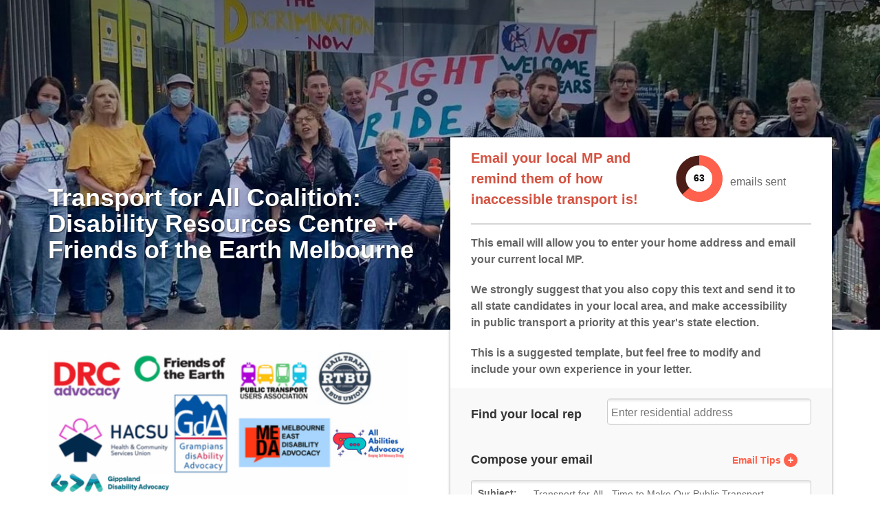

--- FILE ---
content_type: text/html; charset=utf-8
request_url: https://foeaus.good.do/transportforall/email-mp-inaccessible-transport/?v=59e373a8
body_size: 38695
content:
<!DOCTYPE html>
<html xmlns="http://www.w3.org/1999/xhtml" xml:lang="en" lang="en"
      xmlns:og="http://ogp.me/ns#"
      xmlns:fb="http://www.facebook.com/2008/fbml"
      class="">
  <head>
    <title>Email your local MP and remind them of how inaccessible transport is! | Transport for All Coalition: Disability Resources Centre + Friends of the Earth Melbourne</title>
    <meta http-equiv="Content-Type" content="text/html; charset=utf-8" /><script type="text/javascript">(window.NREUM||(NREUM={})).init={privacy:{cookies_enabled:false},ajax:{deny_list:[]},feature_flags:["soft_nav"]};(window.NREUM||(NREUM={})).loader_config={xpid:"VQcEV1dWCBABVFVSBgAAVQ==",licenseKey:"12108b6239",applicationID:"10401173",browserID:"10401416"};;/*! For license information please see nr-loader-full-1.308.0.min.js.LICENSE.txt */
(()=>{var e,t,r={384:(e,t,r)=>{"use strict";r.d(t,{NT:()=>a,US:()=>u,Zm:()=>o,bQ:()=>d,dV:()=>c,pV:()=>l});var n=r(6154),i=r(1863),s=r(1910);const a={beacon:"bam.nr-data.net",errorBeacon:"bam.nr-data.net"};function o(){return n.gm.NREUM||(n.gm.NREUM={}),void 0===n.gm.newrelic&&(n.gm.newrelic=n.gm.NREUM),n.gm.NREUM}function c(){let e=o();return e.o||(e.o={ST:n.gm.setTimeout,SI:n.gm.setImmediate||n.gm.setInterval,CT:n.gm.clearTimeout,XHR:n.gm.XMLHttpRequest,REQ:n.gm.Request,EV:n.gm.Event,PR:n.gm.Promise,MO:n.gm.MutationObserver,FETCH:n.gm.fetch,WS:n.gm.WebSocket},(0,s.i)(...Object.values(e.o))),e}function d(e,t){let r=o();r.initializedAgents??={},t.initializedAt={ms:(0,i.t)(),date:new Date},r.initializedAgents[e]=t}function u(e,t){o()[e]=t}function l(){return function(){let e=o();const t=e.info||{};e.info={beacon:a.beacon,errorBeacon:a.errorBeacon,...t}}(),function(){let e=o();const t=e.init||{};e.init={...t}}(),c(),function(){let e=o();const t=e.loader_config||{};e.loader_config={...t}}(),o()}},782:(e,t,r)=>{"use strict";r.d(t,{T:()=>n});const n=r(860).K7.pageViewTiming},860:(e,t,r)=>{"use strict";r.d(t,{$J:()=>u,K7:()=>c,P3:()=>d,XX:()=>i,Yy:()=>o,df:()=>s,qY:()=>n,v4:()=>a});const n="events",i="jserrors",s="browser/blobs",a="rum",o="browser/logs",c={ajax:"ajax",genericEvents:"generic_events",jserrors:i,logging:"logging",metrics:"metrics",pageAction:"page_action",pageViewEvent:"page_view_event",pageViewTiming:"page_view_timing",sessionReplay:"session_replay",sessionTrace:"session_trace",softNav:"soft_navigations",spa:"spa"},d={[c.pageViewEvent]:1,[c.pageViewTiming]:2,[c.metrics]:3,[c.jserrors]:4,[c.spa]:5,[c.ajax]:6,[c.sessionTrace]:7,[c.softNav]:8,[c.sessionReplay]:9,[c.logging]:10,[c.genericEvents]:11},u={[c.pageViewEvent]:a,[c.pageViewTiming]:n,[c.ajax]:n,[c.spa]:n,[c.softNav]:n,[c.metrics]:i,[c.jserrors]:i,[c.sessionTrace]:s,[c.sessionReplay]:s,[c.logging]:o,[c.genericEvents]:"ins"}},944:(e,t,r)=>{"use strict";r.d(t,{R:()=>i});var n=r(3241);function i(e,t){"function"==typeof console.debug&&(console.debug("New Relic Warning: https://github.com/newrelic/newrelic-browser-agent/blob/main/docs/warning-codes.md#".concat(e),t),(0,n.W)({agentIdentifier:null,drained:null,type:"data",name:"warn",feature:"warn",data:{code:e,secondary:t}}))}},993:(e,t,r)=>{"use strict";r.d(t,{A$:()=>s,ET:()=>a,TZ:()=>o,p_:()=>i});var n=r(860);const i={ERROR:"ERROR",WARN:"WARN",INFO:"INFO",DEBUG:"DEBUG",TRACE:"TRACE"},s={OFF:0,ERROR:1,WARN:2,INFO:3,DEBUG:4,TRACE:5},a="log",o=n.K7.logging},1541:(e,t,r)=>{"use strict";r.d(t,{U:()=>i,f:()=>n});const n={MFE:"MFE",BA:"BA"};function i(e,t){if(2!==t?.harvestEndpointVersion)return{};const r=t.agentRef.runtime.appMetadata.agents[0].entityGuid;return e?{"source.id":e.id,"source.name":e.name,"source.type":e.type,"parent.id":e.parent?.id||r,"parent.type":e.parent?.type||n.BA}:{"entity.guid":r,appId:t.agentRef.info.applicationID}}},1687:(e,t,r)=>{"use strict";r.d(t,{Ak:()=>d,Ze:()=>h,x3:()=>u});var n=r(3241),i=r(7836),s=r(3606),a=r(860),o=r(2646);const c={};function d(e,t){const r={staged:!1,priority:a.P3[t]||0};l(e),c[e].get(t)||c[e].set(t,r)}function u(e,t){e&&c[e]&&(c[e].get(t)&&c[e].delete(t),p(e,t,!1),c[e].size&&f(e))}function l(e){if(!e)throw new Error("agentIdentifier required");c[e]||(c[e]=new Map)}function h(e="",t="feature",r=!1){if(l(e),!e||!c[e].get(t)||r)return p(e,t);c[e].get(t).staged=!0,f(e)}function f(e){const t=Array.from(c[e]);t.every(([e,t])=>t.staged)&&(t.sort((e,t)=>e[1].priority-t[1].priority),t.forEach(([t])=>{c[e].delete(t),p(e,t)}))}function p(e,t,r=!0){const a=e?i.ee.get(e):i.ee,c=s.i.handlers;if(!a.aborted&&a.backlog&&c){if((0,n.W)({agentIdentifier:e,type:"lifecycle",name:"drain",feature:t}),r){const e=a.backlog[t],r=c[t];if(r){for(let t=0;e&&t<e.length;++t)g(e[t],r);Object.entries(r).forEach(([e,t])=>{Object.values(t||{}).forEach(t=>{t[0]?.on&&t[0]?.context()instanceof o.y&&t[0].on(e,t[1])})})}}a.isolatedBacklog||delete c[t],a.backlog[t]=null,a.emit("drain-"+t,[])}}function g(e,t){var r=e[1];Object.values(t[r]||{}).forEach(t=>{var r=e[0];if(t[0]===r){var n=t[1],i=e[3],s=e[2];n.apply(i,s)}})}},1738:(e,t,r)=>{"use strict";r.d(t,{U:()=>f,Y:()=>h});var n=r(3241),i=r(9908),s=r(1863),a=r(944),o=r(5701),c=r(3969),d=r(8362),u=r(860),l=r(4261);function h(e,t,r,s){const h=s||r;!h||h[e]&&h[e]!==d.d.prototype[e]||(h[e]=function(){(0,i.p)(c.xV,["API/"+e+"/called"],void 0,u.K7.metrics,r.ee),(0,n.W)({agentIdentifier:r.agentIdentifier,drained:!!o.B?.[r.agentIdentifier],type:"data",name:"api",feature:l.Pl+e,data:{}});try{return t.apply(this,arguments)}catch(e){(0,a.R)(23,e)}})}function f(e,t,r,n,a){const o=e.info;null===r?delete o.jsAttributes[t]:o.jsAttributes[t]=r,(a||null===r)&&(0,i.p)(l.Pl+n,[(0,s.t)(),t,r],void 0,"session",e.ee)}},1741:(e,t,r)=>{"use strict";r.d(t,{W:()=>s});var n=r(944),i=r(4261);class s{#e(e,...t){if(this[e]!==s.prototype[e])return this[e](...t);(0,n.R)(35,e)}addPageAction(e,t){return this.#e(i.hG,e,t)}register(e){return this.#e(i.eY,e)}recordCustomEvent(e,t){return this.#e(i.fF,e,t)}setPageViewName(e,t){return this.#e(i.Fw,e,t)}setCustomAttribute(e,t,r){return this.#e(i.cD,e,t,r)}noticeError(e,t){return this.#e(i.o5,e,t)}setUserId(e,t=!1){return this.#e(i.Dl,e,t)}setApplicationVersion(e){return this.#e(i.nb,e)}setErrorHandler(e){return this.#e(i.bt,e)}addRelease(e,t){return this.#e(i.k6,e,t)}log(e,t){return this.#e(i.$9,e,t)}start(){return this.#e(i.d3)}finished(e){return this.#e(i.BL,e)}recordReplay(){return this.#e(i.CH)}pauseReplay(){return this.#e(i.Tb)}addToTrace(e){return this.#e(i.U2,e)}setCurrentRouteName(e){return this.#e(i.PA,e)}interaction(e){return this.#e(i.dT,e)}wrapLogger(e,t,r){return this.#e(i.Wb,e,t,r)}measure(e,t){return this.#e(i.V1,e,t)}consent(e){return this.#e(i.Pv,e)}}},1863:(e,t,r)=>{"use strict";function n(){return Math.floor(performance.now())}r.d(t,{t:()=>n})},1910:(e,t,r)=>{"use strict";r.d(t,{i:()=>s});var n=r(944);const i=new Map;function s(...e){return e.every(e=>{if(i.has(e))return i.get(e);const t="function"==typeof e?e.toString():"",r=t.includes("[native code]"),s=t.includes("nrWrapper");return r||s||(0,n.R)(64,e?.name||t),i.set(e,r),r})}},2555:(e,t,r)=>{"use strict";r.d(t,{D:()=>o,f:()=>a});var n=r(384),i=r(8122);const s={beacon:n.NT.beacon,errorBeacon:n.NT.errorBeacon,licenseKey:void 0,applicationID:void 0,sa:void 0,queueTime:void 0,applicationTime:void 0,ttGuid:void 0,user:void 0,account:void 0,product:void 0,extra:void 0,jsAttributes:{},userAttributes:void 0,atts:void 0,transactionName:void 0,tNamePlain:void 0};function a(e){try{return!!e.licenseKey&&!!e.errorBeacon&&!!e.applicationID}catch(e){return!1}}const o=e=>(0,i.a)(e,s)},2614:(e,t,r)=>{"use strict";r.d(t,{BB:()=>a,H3:()=>n,g:()=>d,iL:()=>c,tS:()=>o,uh:()=>i,wk:()=>s});const n="NRBA",i="SESSION",s=144e5,a=18e5,o={STARTED:"session-started",PAUSE:"session-pause",RESET:"session-reset",RESUME:"session-resume",UPDATE:"session-update"},c={SAME_TAB:"same-tab",CROSS_TAB:"cross-tab"},d={OFF:0,FULL:1,ERROR:2}},2646:(e,t,r)=>{"use strict";r.d(t,{y:()=>n});class n{constructor(e){this.contextId=e}}},2843:(e,t,r)=>{"use strict";r.d(t,{G:()=>s,u:()=>i});var n=r(3878);function i(e,t=!1,r,i){(0,n.DD)("visibilitychange",function(){if(t)return void("hidden"===document.visibilityState&&e());e(document.visibilityState)},r,i)}function s(e,t,r){(0,n.sp)("pagehide",e,t,r)}},3241:(e,t,r)=>{"use strict";r.d(t,{W:()=>s});var n=r(6154);const i="newrelic";function s(e={}){try{n.gm.dispatchEvent(new CustomEvent(i,{detail:e}))}catch(e){}}},3304:(e,t,r)=>{"use strict";r.d(t,{A:()=>s});var n=r(7836);const i=()=>{const e=new WeakSet;return(t,r)=>{if("object"==typeof r&&null!==r){if(e.has(r))return;e.add(r)}return r}};function s(e){try{return JSON.stringify(e,i())??""}catch(e){try{n.ee.emit("internal-error",[e])}catch(e){}return""}}},3333:(e,t,r)=>{"use strict";r.d(t,{$v:()=>u,TZ:()=>n,Xh:()=>c,Zp:()=>i,kd:()=>d,mq:()=>o,nf:()=>a,qN:()=>s});const n=r(860).K7.genericEvents,i=["auxclick","click","copy","keydown","paste","scrollend"],s=["focus","blur"],a=4,o=1e3,c=2e3,d=["PageAction","UserAction","BrowserPerformance"],u={RESOURCES:"experimental.resources",REGISTER:"register"}},3434:(e,t,r)=>{"use strict";r.d(t,{Jt:()=>s,YM:()=>d});var n=r(7836),i=r(5607);const s="nr@original:".concat(i.W),a=50;var o=Object.prototype.hasOwnProperty,c=!1;function d(e,t){return e||(e=n.ee),r.inPlace=function(e,t,n,i,s){n||(n="");const a="-"===n.charAt(0);for(let o=0;o<t.length;o++){const c=t[o],d=e[c];l(d)||(e[c]=r(d,a?c+n:n,i,c,s))}},r.flag=s,r;function r(t,r,n,c,d){return l(t)?t:(r||(r=""),nrWrapper[s]=t,function(e,t,r){if(Object.defineProperty&&Object.keys)try{return Object.keys(e).forEach(function(r){Object.defineProperty(t,r,{get:function(){return e[r]},set:function(t){return e[r]=t,t}})}),t}catch(e){u([e],r)}for(var n in e)o.call(e,n)&&(t[n]=e[n])}(t,nrWrapper,e),nrWrapper);function nrWrapper(){var s,o,l,h;let f;try{o=this,s=[...arguments],l="function"==typeof n?n(s,o):n||{}}catch(t){u([t,"",[s,o,c],l],e)}i(r+"start",[s,o,c],l,d);const p=performance.now();let g;try{return h=t.apply(o,s),g=performance.now(),h}catch(e){throw g=performance.now(),i(r+"err",[s,o,e],l,d),f=e,f}finally{const e=g-p,t={start:p,end:g,duration:e,isLongTask:e>=a,methodName:c,thrownError:f};t.isLongTask&&i("long-task",[t,o],l,d),i(r+"end",[s,o,h],l,d)}}}function i(r,n,i,s){if(!c||t){var a=c;c=!0;try{e.emit(r,n,i,t,s)}catch(t){u([t,r,n,i],e)}c=a}}}function u(e,t){t||(t=n.ee);try{t.emit("internal-error",e)}catch(e){}}function l(e){return!(e&&"function"==typeof e&&e.apply&&!e[s])}},3606:(e,t,r)=>{"use strict";r.d(t,{i:()=>s});var n=r(9908);s.on=a;var i=s.handlers={};function s(e,t,r,s){a(s||n.d,i,e,t,r)}function a(e,t,r,i,s){s||(s="feature"),e||(e=n.d);var a=t[s]=t[s]||{};(a[r]=a[r]||[]).push([e,i])}},3738:(e,t,r)=>{"use strict";r.d(t,{He:()=>i,Kp:()=>o,Lc:()=>d,Rz:()=>u,TZ:()=>n,bD:()=>s,d3:()=>a,jx:()=>l,sl:()=>h,uP:()=>c});const n=r(860).K7.sessionTrace,i="bstResource",s="resource",a="-start",o="-end",c="fn"+a,d="fn"+o,u="pushState",l=1e3,h=3e4},3785:(e,t,r)=>{"use strict";r.d(t,{R:()=>c,b:()=>d});var n=r(9908),i=r(1863),s=r(860),a=r(3969),o=r(993);function c(e,t,r={},c=o.p_.INFO,d=!0,u,l=(0,i.t)()){(0,n.p)(a.xV,["API/logging/".concat(c.toLowerCase(),"/called")],void 0,s.K7.metrics,e),(0,n.p)(o.ET,[l,t,r,c,d,u],void 0,s.K7.logging,e)}function d(e){return"string"==typeof e&&Object.values(o.p_).some(t=>t===e.toUpperCase().trim())}},3878:(e,t,r)=>{"use strict";function n(e,t){return{capture:e,passive:!1,signal:t}}function i(e,t,r=!1,i){window.addEventListener(e,t,n(r,i))}function s(e,t,r=!1,i){document.addEventListener(e,t,n(r,i))}r.d(t,{DD:()=>s,jT:()=>n,sp:()=>i})},3969:(e,t,r)=>{"use strict";r.d(t,{TZ:()=>n,XG:()=>o,rs:()=>i,xV:()=>a,z_:()=>s});const n=r(860).K7.metrics,i="sm",s="cm",a="storeSupportabilityMetrics",o="storeEventMetrics"},4234:(e,t,r)=>{"use strict";r.d(t,{W:()=>s});var n=r(7836),i=r(1687);class s{constructor(e,t){this.agentIdentifier=e,this.ee=n.ee.get(e),this.featureName=t,this.blocked=!1}deregisterDrain(){(0,i.x3)(this.agentIdentifier,this.featureName)}}},4261:(e,t,r)=>{"use strict";r.d(t,{$9:()=>d,BL:()=>o,CH:()=>f,Dl:()=>w,Fw:()=>y,PA:()=>m,Pl:()=>n,Pv:()=>T,Tb:()=>l,U2:()=>s,V1:()=>E,Wb:()=>x,bt:()=>b,cD:()=>v,d3:()=>R,dT:()=>c,eY:()=>p,fF:()=>h,hG:()=>i,k6:()=>a,nb:()=>g,o5:()=>u});const n="api-",i="addPageAction",s="addToTrace",a="addRelease",o="finished",c="interaction",d="log",u="noticeError",l="pauseReplay",h="recordCustomEvent",f="recordReplay",p="register",g="setApplicationVersion",m="setCurrentRouteName",v="setCustomAttribute",b="setErrorHandler",y="setPageViewName",w="setUserId",R="start",x="wrapLogger",E="measure",T="consent"},5205:(e,t,r)=>{"use strict";r.d(t,{j:()=>S});var n=r(384),i=r(1741);var s=r(2555),a=r(3333);const o=e=>{if(!e||"string"!=typeof e)return!1;try{document.createDocumentFragment().querySelector(e)}catch{return!1}return!0};var c=r(2614),d=r(944),u=r(8122);const l="[data-nr-mask]",h=e=>(0,u.a)(e,(()=>{const e={feature_flags:[],experimental:{allow_registered_children:!1,resources:!1},mask_selector:"*",block_selector:"[data-nr-block]",mask_input_options:{color:!1,date:!1,"datetime-local":!1,email:!1,month:!1,number:!1,range:!1,search:!1,tel:!1,text:!1,time:!1,url:!1,week:!1,textarea:!1,select:!1,password:!0}};return{ajax:{deny_list:void 0,block_internal:!0,enabled:!0,autoStart:!0},api:{get allow_registered_children(){return e.feature_flags.includes(a.$v.REGISTER)||e.experimental.allow_registered_children},set allow_registered_children(t){e.experimental.allow_registered_children=t},duplicate_registered_data:!1},browser_consent_mode:{enabled:!1},distributed_tracing:{enabled:void 0,exclude_newrelic_header:void 0,cors_use_newrelic_header:void 0,cors_use_tracecontext_headers:void 0,allowed_origins:void 0},get feature_flags(){return e.feature_flags},set feature_flags(t){e.feature_flags=t},generic_events:{enabled:!0,autoStart:!0},harvest:{interval:30},jserrors:{enabled:!0,autoStart:!0},logging:{enabled:!0,autoStart:!0},metrics:{enabled:!0,autoStart:!0},obfuscate:void 0,page_action:{enabled:!0},page_view_event:{enabled:!0,autoStart:!0},page_view_timing:{enabled:!0,autoStart:!0},performance:{capture_marks:!1,capture_measures:!1,capture_detail:!0,resources:{get enabled(){return e.feature_flags.includes(a.$v.RESOURCES)||e.experimental.resources},set enabled(t){e.experimental.resources=t},asset_types:[],first_party_domains:[],ignore_newrelic:!0}},privacy:{cookies_enabled:!0},proxy:{assets:void 0,beacon:void 0},session:{expiresMs:c.wk,inactiveMs:c.BB},session_replay:{autoStart:!0,enabled:!1,preload:!1,sampling_rate:10,error_sampling_rate:100,collect_fonts:!1,inline_images:!1,fix_stylesheets:!0,mask_all_inputs:!0,get mask_text_selector(){return e.mask_selector},set mask_text_selector(t){o(t)?e.mask_selector="".concat(t,",").concat(l):""===t||null===t?e.mask_selector=l:(0,d.R)(5,t)},get block_class(){return"nr-block"},get ignore_class(){return"nr-ignore"},get mask_text_class(){return"nr-mask"},get block_selector(){return e.block_selector},set block_selector(t){o(t)?e.block_selector+=",".concat(t):""!==t&&(0,d.R)(6,t)},get mask_input_options(){return e.mask_input_options},set mask_input_options(t){t&&"object"==typeof t?e.mask_input_options={...t,password:!0}:(0,d.R)(7,t)}},session_trace:{enabled:!0,autoStart:!0},soft_navigations:{enabled:!0,autoStart:!0},spa:{enabled:!0,autoStart:!0},ssl:void 0,user_actions:{enabled:!0,elementAttributes:["id","className","tagName","type"]}}})());var f=r(6154),p=r(9324);let g=0;const m={buildEnv:p.F3,distMethod:p.Xs,version:p.xv,originTime:f.WN},v={consented:!1},b={appMetadata:{},get consented(){return this.session?.state?.consent||v.consented},set consented(e){v.consented=e},customTransaction:void 0,denyList:void 0,disabled:!1,harvester:void 0,isolatedBacklog:!1,isRecording:!1,loaderType:void 0,maxBytes:3e4,obfuscator:void 0,onerror:void 0,ptid:void 0,releaseIds:{},session:void 0,timeKeeper:void 0,registeredEntities:[],jsAttributesMetadata:{bytes:0},get harvestCount(){return++g}},y=e=>{const t=(0,u.a)(e,b),r=Object.keys(m).reduce((e,t)=>(e[t]={value:m[t],writable:!1,configurable:!0,enumerable:!0},e),{});return Object.defineProperties(t,r)};var w=r(5701);const R=e=>{const t=e.startsWith("http");e+="/",r.p=t?e:"https://"+e};var x=r(7836),E=r(3241);const T={accountID:void 0,trustKey:void 0,agentID:void 0,licenseKey:void 0,applicationID:void 0,xpid:void 0},A=e=>(0,u.a)(e,T),_=new Set;function S(e,t={},r,a){let{init:o,info:c,loader_config:d,runtime:u={},exposed:l=!0}=t;if(!c){const e=(0,n.pV)();o=e.init,c=e.info,d=e.loader_config}e.init=h(o||{}),e.loader_config=A(d||{}),c.jsAttributes??={},f.bv&&(c.jsAttributes.isWorker=!0),e.info=(0,s.D)(c);const p=e.init,g=[c.beacon,c.errorBeacon];_.has(e.agentIdentifier)||(p.proxy.assets&&(R(p.proxy.assets),g.push(p.proxy.assets)),p.proxy.beacon&&g.push(p.proxy.beacon),e.beacons=[...g],function(e){const t=(0,n.pV)();Object.getOwnPropertyNames(i.W.prototype).forEach(r=>{const n=i.W.prototype[r];if("function"!=typeof n||"constructor"===n)return;let s=t[r];e[r]&&!1!==e.exposed&&"micro-agent"!==e.runtime?.loaderType&&(t[r]=(...t)=>{const n=e[r](...t);return s?s(...t):n})})}(e),(0,n.US)("activatedFeatures",w.B)),u.denyList=[...p.ajax.deny_list||[],...p.ajax.block_internal?g:[]],u.ptid=e.agentIdentifier,u.loaderType=r,e.runtime=y(u),_.has(e.agentIdentifier)||(e.ee=x.ee.get(e.agentIdentifier),e.exposed=l,(0,E.W)({agentIdentifier:e.agentIdentifier,drained:!!w.B?.[e.agentIdentifier],type:"lifecycle",name:"initialize",feature:void 0,data:e.config})),_.add(e.agentIdentifier)}},5270:(e,t,r)=>{"use strict";r.d(t,{Aw:()=>a,SR:()=>s,rF:()=>o});var n=r(384),i=r(7767);function s(e){return!!(0,n.dV)().o.MO&&(0,i.V)(e)&&!0===e?.session_trace.enabled}function a(e){return!0===e?.session_replay.preload&&s(e)}function o(e,t){try{if("string"==typeof t?.type){if("password"===t.type.toLowerCase())return"*".repeat(e?.length||0);if(void 0!==t?.dataset?.nrUnmask||t?.classList?.contains("nr-unmask"))return e}}catch(e){}return"string"==typeof e?e.replace(/[\S]/g,"*"):"*".repeat(e?.length||0)}},5289:(e,t,r)=>{"use strict";r.d(t,{GG:()=>a,Qr:()=>c,sB:()=>o});var n=r(3878),i=r(6389);function s(){return"undefined"==typeof document||"complete"===document.readyState}function a(e,t){if(s())return e();const r=(0,i.J)(e),a=setInterval(()=>{s()&&(clearInterval(a),r())},500);(0,n.sp)("load",r,t)}function o(e){if(s())return e();(0,n.DD)("DOMContentLoaded",e)}function c(e){if(s())return e();(0,n.sp)("popstate",e)}},5607:(e,t,r)=>{"use strict";r.d(t,{W:()=>n});const n=(0,r(9566).bz)()},5701:(e,t,r)=>{"use strict";r.d(t,{B:()=>s,t:()=>a});var n=r(3241);const i=new Set,s={};function a(e,t){const r=t.agentIdentifier;s[r]??={},e&&"object"==typeof e&&(i.has(r)||(t.ee.emit("rumresp",[e]),s[r]=e,i.add(r),(0,n.W)({agentIdentifier:r,loaded:!0,drained:!0,type:"lifecycle",name:"load",feature:void 0,data:e})))}},6154:(e,t,r)=>{"use strict";r.d(t,{OF:()=>d,RI:()=>i,WN:()=>h,bv:()=>s,eN:()=>f,gm:()=>a,lR:()=>l,m:()=>c,mw:()=>o,sb:()=>u});var n=r(1863);const i="undefined"!=typeof window&&!!window.document,s="undefined"!=typeof WorkerGlobalScope&&("undefined"!=typeof self&&self instanceof WorkerGlobalScope&&self.navigator instanceof WorkerNavigator||"undefined"!=typeof globalThis&&globalThis instanceof WorkerGlobalScope&&globalThis.navigator instanceof WorkerNavigator),a=i?window:"undefined"!=typeof WorkerGlobalScope&&("undefined"!=typeof self&&self instanceof WorkerGlobalScope&&self||"undefined"!=typeof globalThis&&globalThis instanceof WorkerGlobalScope&&globalThis),o=Boolean("hidden"===a?.document?.visibilityState),c=""+a?.location,d=/iPad|iPhone|iPod/.test(a.navigator?.userAgent),u=d&&"undefined"==typeof SharedWorker,l=(()=>{const e=a.navigator?.userAgent?.match(/Firefox[/\s](\d+\.\d+)/);return Array.isArray(e)&&e.length>=2?+e[1]:0})(),h=Date.now()-(0,n.t)(),f=()=>"undefined"!=typeof PerformanceNavigationTiming&&a?.performance?.getEntriesByType("navigation")?.[0]?.responseStart},6344:(e,t,r)=>{"use strict";r.d(t,{BB:()=>u,Qb:()=>l,TZ:()=>i,Ug:()=>a,Vh:()=>s,_s:()=>o,bc:()=>d,yP:()=>c});var n=r(2614);const i=r(860).K7.sessionReplay,s="errorDuringReplay",a=.12,o={DomContentLoaded:0,Load:1,FullSnapshot:2,IncrementalSnapshot:3,Meta:4,Custom:5},c={[n.g.ERROR]:15e3,[n.g.FULL]:3e5,[n.g.OFF]:0},d={RESET:{message:"Session was reset",sm:"Reset"},IMPORT:{message:"Recorder failed to import",sm:"Import"},TOO_MANY:{message:"429: Too Many Requests",sm:"Too-Many"},TOO_BIG:{message:"Payload was too large",sm:"Too-Big"},CROSS_TAB:{message:"Session Entity was set to OFF on another tab",sm:"Cross-Tab"},ENTITLEMENTS:{message:"Session Replay is not allowed and will not be started",sm:"Entitlement"}},u=5e3,l={API:"api",RESUME:"resume",SWITCH_TO_FULL:"switchToFull",INITIALIZE:"initialize",PRELOAD:"preload"}},6389:(e,t,r)=>{"use strict";function n(e,t=500,r={}){const n=r?.leading||!1;let i;return(...r)=>{n&&void 0===i&&(e.apply(this,r),i=setTimeout(()=>{i=clearTimeout(i)},t)),n||(clearTimeout(i),i=setTimeout(()=>{e.apply(this,r)},t))}}function i(e){let t=!1;return(...r)=>{t||(t=!0,e.apply(this,r))}}r.d(t,{J:()=>i,s:()=>n})},6630:(e,t,r)=>{"use strict";r.d(t,{T:()=>n});const n=r(860).K7.pageViewEvent},6774:(e,t,r)=>{"use strict";r.d(t,{T:()=>n});const n=r(860).K7.jserrors},7295:(e,t,r)=>{"use strict";r.d(t,{Xv:()=>a,gX:()=>i,iW:()=>s});var n=[];function i(e){if(!e||s(e))return!1;if(0===n.length)return!0;if("*"===n[0].hostname)return!1;for(var t=0;t<n.length;t++){var r=n[t];if(r.hostname.test(e.hostname)&&r.pathname.test(e.pathname))return!1}return!0}function s(e){return void 0===e.hostname}function a(e){if(n=[],e&&e.length)for(var t=0;t<e.length;t++){let r=e[t];if(!r)continue;if("*"===r)return void(n=[{hostname:"*"}]);0===r.indexOf("http://")?r=r.substring(7):0===r.indexOf("https://")&&(r=r.substring(8));const i=r.indexOf("/");let s,a;i>0?(s=r.substring(0,i),a=r.substring(i)):(s=r,a="*");let[c]=s.split(":");n.push({hostname:o(c),pathname:o(a,!0)})}}function o(e,t=!1){const r=e.replace(/[.+?^${}()|[\]\\]/g,e=>"\\"+e).replace(/\*/g,".*?");return new RegExp((t?"^":"")+r+"$")}},7485:(e,t,r)=>{"use strict";r.d(t,{D:()=>i});var n=r(6154);function i(e){if(0===(e||"").indexOf("data:"))return{protocol:"data"};try{const t=new URL(e,location.href),r={port:t.port,hostname:t.hostname,pathname:t.pathname,search:t.search,protocol:t.protocol.slice(0,t.protocol.indexOf(":")),sameOrigin:t.protocol===n.gm?.location?.protocol&&t.host===n.gm?.location?.host};return r.port&&""!==r.port||("http:"===t.protocol&&(r.port="80"),"https:"===t.protocol&&(r.port="443")),r.pathname&&""!==r.pathname?r.pathname.startsWith("/")||(r.pathname="/".concat(r.pathname)):r.pathname="/",r}catch(e){return{}}}},7699:(e,t,r)=>{"use strict";r.d(t,{It:()=>s,KC:()=>o,No:()=>i,qh:()=>a});var n=r(860);const i=16e3,s=1e6,a="SESSION_ERROR",o={[n.K7.logging]:!0,[n.K7.genericEvents]:!1,[n.K7.jserrors]:!1,[n.K7.ajax]:!1}},7767:(e,t,r)=>{"use strict";r.d(t,{V:()=>i});var n=r(6154);const i=e=>n.RI&&!0===e?.privacy.cookies_enabled},7836:(e,t,r)=>{"use strict";r.d(t,{P:()=>o,ee:()=>c});var n=r(384),i=r(8990),s=r(2646),a=r(5607);const o="nr@context:".concat(a.W),c=function e(t,r){var n={},a={},u={},l=!1;try{l=16===r.length&&d.initializedAgents?.[r]?.runtime.isolatedBacklog}catch(e){}var h={on:p,addEventListener:p,removeEventListener:function(e,t){var r=n[e];if(!r)return;for(var i=0;i<r.length;i++)r[i]===t&&r.splice(i,1)},emit:function(e,r,n,i,s){!1!==s&&(s=!0);if(c.aborted&&!i)return;t&&s&&t.emit(e,r,n);var o=f(n);g(e).forEach(e=>{e.apply(o,r)});var d=v()[a[e]];d&&d.push([h,e,r,o]);return o},get:m,listeners:g,context:f,buffer:function(e,t){const r=v();if(t=t||"feature",h.aborted)return;Object.entries(e||{}).forEach(([e,n])=>{a[n]=t,t in r||(r[t]=[])})},abort:function(){h._aborted=!0,Object.keys(h.backlog).forEach(e=>{delete h.backlog[e]})},isBuffering:function(e){return!!v()[a[e]]},debugId:r,backlog:l?{}:t&&"object"==typeof t.backlog?t.backlog:{},isolatedBacklog:l};return Object.defineProperty(h,"aborted",{get:()=>{let e=h._aborted||!1;return e||(t&&(e=t.aborted),e)}}),h;function f(e){return e&&e instanceof s.y?e:e?(0,i.I)(e,o,()=>new s.y(o)):new s.y(o)}function p(e,t){n[e]=g(e).concat(t)}function g(e){return n[e]||[]}function m(t){return u[t]=u[t]||e(h,t)}function v(){return h.backlog}}(void 0,"globalEE"),d=(0,n.Zm)();d.ee||(d.ee=c)},8122:(e,t,r)=>{"use strict";r.d(t,{a:()=>i});var n=r(944);function i(e,t){try{if(!e||"object"!=typeof e)return(0,n.R)(3);if(!t||"object"!=typeof t)return(0,n.R)(4);const r=Object.create(Object.getPrototypeOf(t),Object.getOwnPropertyDescriptors(t)),s=0===Object.keys(r).length?e:r;for(let a in s)if(void 0!==e[a])try{if(null===e[a]){r[a]=null;continue}Array.isArray(e[a])&&Array.isArray(t[a])?r[a]=Array.from(new Set([...e[a],...t[a]])):"object"==typeof e[a]&&"object"==typeof t[a]?r[a]=i(e[a],t[a]):r[a]=e[a]}catch(e){r[a]||(0,n.R)(1,e)}return r}catch(e){(0,n.R)(2,e)}}},8139:(e,t,r)=>{"use strict";r.d(t,{u:()=>h});var n=r(7836),i=r(3434),s=r(8990),a=r(6154);const o={},c=a.gm.XMLHttpRequest,d="addEventListener",u="removeEventListener",l="nr@wrapped:".concat(n.P);function h(e){var t=function(e){return(e||n.ee).get("events")}(e);if(o[t.debugId]++)return t;o[t.debugId]=1;var r=(0,i.YM)(t,!0);function h(e){r.inPlace(e,[d,u],"-",p)}function p(e,t){return e[1]}return"getPrototypeOf"in Object&&(a.RI&&f(document,h),c&&f(c.prototype,h),f(a.gm,h)),t.on(d+"-start",function(e,t){var n=e[1];if(null!==n&&("function"==typeof n||"object"==typeof n)&&"newrelic"!==e[0]){var i=(0,s.I)(n,l,function(){var e={object:function(){if("function"!=typeof n.handleEvent)return;return n.handleEvent.apply(n,arguments)},function:n}[typeof n];return e?r(e,"fn-",null,e.name||"anonymous"):n});this.wrapped=e[1]=i}}),t.on(u+"-start",function(e){e[1]=this.wrapped||e[1]}),t}function f(e,t,...r){let n=e;for(;"object"==typeof n&&!Object.prototype.hasOwnProperty.call(n,d);)n=Object.getPrototypeOf(n);n&&t(n,...r)}},8362:(e,t,r)=>{"use strict";r.d(t,{d:()=>s});var n=r(9566),i=r(1741);class s extends i.W{agentIdentifier=(0,n.LA)(16)}},8374:(e,t,r)=>{r.nc=(()=>{try{return document?.currentScript?.nonce}catch(e){}return""})()},8990:(e,t,r)=>{"use strict";r.d(t,{I:()=>i});var n=Object.prototype.hasOwnProperty;function i(e,t,r){if(n.call(e,t))return e[t];var i=r();if(Object.defineProperty&&Object.keys)try{return Object.defineProperty(e,t,{value:i,writable:!0,enumerable:!1}),i}catch(e){}return e[t]=i,i}},9119:(e,t,r)=>{"use strict";r.d(t,{L:()=>s});var n=/([^?#]*)[^#]*(#[^?]*|$).*/,i=/([^?#]*)().*/;function s(e,t){return e?e.replace(t?n:i,"$1$2"):e}},9300:(e,t,r)=>{"use strict";r.d(t,{T:()=>n});const n=r(860).K7.ajax},9324:(e,t,r)=>{"use strict";r.d(t,{AJ:()=>a,F3:()=>i,Xs:()=>s,Yq:()=>o,xv:()=>n});const n="1.308.0",i="PROD",s="CDN",a="@newrelic/rrweb",o="1.0.1"},9566:(e,t,r)=>{"use strict";r.d(t,{LA:()=>o,ZF:()=>c,bz:()=>a,el:()=>d});var n=r(6154);const i="xxxxxxxx-xxxx-4xxx-yxxx-xxxxxxxxxxxx";function s(e,t){return e?15&e[t]:16*Math.random()|0}function a(){const e=n.gm?.crypto||n.gm?.msCrypto;let t,r=0;return e&&e.getRandomValues&&(t=e.getRandomValues(new Uint8Array(30))),i.split("").map(e=>"x"===e?s(t,r++).toString(16):"y"===e?(3&s()|8).toString(16):e).join("")}function o(e){const t=n.gm?.crypto||n.gm?.msCrypto;let r,i=0;t&&t.getRandomValues&&(r=t.getRandomValues(new Uint8Array(e)));const a=[];for(var o=0;o<e;o++)a.push(s(r,i++).toString(16));return a.join("")}function c(){return o(16)}function d(){return o(32)}},9908:(e,t,r)=>{"use strict";r.d(t,{d:()=>n,p:()=>i});var n=r(7836).ee.get("handle");function i(e,t,r,i,s){s?(s.buffer([e],i),s.emit(e,t,r)):(n.buffer([e],i),n.emit(e,t,r))}}},n={};function i(e){var t=n[e];if(void 0!==t)return t.exports;var s=n[e]={exports:{}};return r[e](s,s.exports,i),s.exports}i.m=r,i.d=(e,t)=>{for(var r in t)i.o(t,r)&&!i.o(e,r)&&Object.defineProperty(e,r,{enumerable:!0,get:t[r]})},i.f={},i.e=e=>Promise.all(Object.keys(i.f).reduce((t,r)=>(i.f[r](e,t),t),[])),i.u=e=>({95:"nr-full-compressor",222:"nr-full-recorder",891:"nr-full"}[e]+"-1.308.0.min.js"),i.o=(e,t)=>Object.prototype.hasOwnProperty.call(e,t),e={},t="NRBA-1.308.0.PROD:",i.l=(r,n,s,a)=>{if(e[r])e[r].push(n);else{var o,c;if(void 0!==s)for(var d=document.getElementsByTagName("script"),u=0;u<d.length;u++){var l=d[u];if(l.getAttribute("src")==r||l.getAttribute("data-webpack")==t+s){o=l;break}}if(!o){c=!0;var h={891:"sha512-fcveNDcpRQS9OweGhN4uJe88Qmg+EVyH6j/wngwL2Le0m7LYyz7q+JDx7KBxsdDF4TaPVsSmHg12T3pHwdLa7w==",222:"sha512-O8ZzdvgB4fRyt7k2Qrr4STpR+tCA2mcQEig6/dP3rRy9uEx1CTKQ6cQ7Src0361y7xS434ua+zIPo265ZpjlEg==",95:"sha512-jDWejat/6/UDex/9XjYoPPmpMPuEvBCSuCg/0tnihjbn5bh9mP3An0NzFV9T5Tc+3kKhaXaZA8UIKPAanD2+Gw=="};(o=document.createElement("script")).charset="utf-8",i.nc&&o.setAttribute("nonce",i.nc),o.setAttribute("data-webpack",t+s),o.src=r,0!==o.src.indexOf(window.location.origin+"/")&&(o.crossOrigin="anonymous"),h[a]&&(o.integrity=h[a])}e[r]=[n];var f=(t,n)=>{o.onerror=o.onload=null,clearTimeout(p);var i=e[r];if(delete e[r],o.parentNode&&o.parentNode.removeChild(o),i&&i.forEach(e=>e(n)),t)return t(n)},p=setTimeout(f.bind(null,void 0,{type:"timeout",target:o}),12e4);o.onerror=f.bind(null,o.onerror),o.onload=f.bind(null,o.onload),c&&document.head.appendChild(o)}},i.r=e=>{"undefined"!=typeof Symbol&&Symbol.toStringTag&&Object.defineProperty(e,Symbol.toStringTag,{value:"Module"}),Object.defineProperty(e,"__esModule",{value:!0})},i.p="https://js-agent.newrelic.com/",(()=>{var e={85:0,959:0};i.f.j=(t,r)=>{var n=i.o(e,t)?e[t]:void 0;if(0!==n)if(n)r.push(n[2]);else{var s=new Promise((r,i)=>n=e[t]=[r,i]);r.push(n[2]=s);var a=i.p+i.u(t),o=new Error;i.l(a,r=>{if(i.o(e,t)&&(0!==(n=e[t])&&(e[t]=void 0),n)){var s=r&&("load"===r.type?"missing":r.type),a=r&&r.target&&r.target.src;o.message="Loading chunk "+t+" failed: ("+s+": "+a+")",o.name="ChunkLoadError",o.type=s,o.request=a,n[1](o)}},"chunk-"+t,t)}};var t=(t,r)=>{var n,s,[a,o,c]=r,d=0;if(a.some(t=>0!==e[t])){for(n in o)i.o(o,n)&&(i.m[n]=o[n]);if(c)c(i)}for(t&&t(r);d<a.length;d++)s=a[d],i.o(e,s)&&e[s]&&e[s][0](),e[s]=0},r=self["webpackChunk:NRBA-1.308.0.PROD"]=self["webpackChunk:NRBA-1.308.0.PROD"]||[];r.forEach(t.bind(null,0)),r.push=t.bind(null,r.push.bind(r))})(),(()=>{"use strict";i(8374);var e=i(8362),t=i(860);const r=Object.values(t.K7);var n=i(5205);var s=i(9908),a=i(1863),o=i(4261),c=i(1738);var d=i(1687),u=i(4234),l=i(5289),h=i(6154),f=i(944),p=i(5270),g=i(7767),m=i(6389),v=i(7699);class b extends u.W{constructor(e,t){super(e.agentIdentifier,t),this.agentRef=e,this.abortHandler=void 0,this.featAggregate=void 0,this.loadedSuccessfully=void 0,this.onAggregateImported=new Promise(e=>{this.loadedSuccessfully=e}),this.deferred=Promise.resolve(),!1===e.init[this.featureName].autoStart?this.deferred=new Promise((t,r)=>{this.ee.on("manual-start-all",(0,m.J)(()=>{(0,d.Ak)(e.agentIdentifier,this.featureName),t()}))}):(0,d.Ak)(e.agentIdentifier,t)}importAggregator(e,t,r={}){if(this.featAggregate)return;const n=async()=>{let n;await this.deferred;try{if((0,g.V)(e.init)){const{setupAgentSession:t}=await i.e(891).then(i.bind(i,8766));n=t(e)}}catch(e){(0,f.R)(20,e),this.ee.emit("internal-error",[e]),(0,s.p)(v.qh,[e],void 0,this.featureName,this.ee)}try{if(!this.#t(this.featureName,n,e.init))return(0,d.Ze)(this.agentIdentifier,this.featureName),void this.loadedSuccessfully(!1);const{Aggregate:i}=await t();this.featAggregate=new i(e,r),e.runtime.harvester.initializedAggregates.push(this.featAggregate),this.loadedSuccessfully(!0)}catch(e){(0,f.R)(34,e),this.abortHandler?.(),(0,d.Ze)(this.agentIdentifier,this.featureName,!0),this.loadedSuccessfully(!1),this.ee&&this.ee.abort()}};h.RI?(0,l.GG)(()=>n(),!0):n()}#t(e,r,n){if(this.blocked)return!1;switch(e){case t.K7.sessionReplay:return(0,p.SR)(n)&&!!r;case t.K7.sessionTrace:return!!r;default:return!0}}}var y=i(6630),w=i(2614),R=i(3241);class x extends b{static featureName=y.T;constructor(e){var t;super(e,y.T),this.setupInspectionEvents(e.agentIdentifier),t=e,(0,c.Y)(o.Fw,function(e,r){"string"==typeof e&&("/"!==e.charAt(0)&&(e="/"+e),t.runtime.customTransaction=(r||"http://custom.transaction")+e,(0,s.p)(o.Pl+o.Fw,[(0,a.t)()],void 0,void 0,t.ee))},t),this.importAggregator(e,()=>i.e(891).then(i.bind(i,3718)))}setupInspectionEvents(e){const t=(t,r)=>{t&&(0,R.W)({agentIdentifier:e,timeStamp:t.timeStamp,loaded:"complete"===t.target.readyState,type:"window",name:r,data:t.target.location+""})};(0,l.sB)(e=>{t(e,"DOMContentLoaded")}),(0,l.GG)(e=>{t(e,"load")}),(0,l.Qr)(e=>{t(e,"navigate")}),this.ee.on(w.tS.UPDATE,(t,r)=>{(0,R.W)({agentIdentifier:e,type:"lifecycle",name:"session",data:r})})}}var E=i(384);class T extends e.d{constructor(e){var t;(super(),h.gm)?(this.features={},(0,E.bQ)(this.agentIdentifier,this),this.desiredFeatures=new Set(e.features||[]),this.desiredFeatures.add(x),(0,n.j)(this,e,e.loaderType||"agent"),t=this,(0,c.Y)(o.cD,function(e,r,n=!1){if("string"==typeof e){if(["string","number","boolean"].includes(typeof r)||null===r)return(0,c.U)(t,e,r,o.cD,n);(0,f.R)(40,typeof r)}else(0,f.R)(39,typeof e)},t),function(e){(0,c.Y)(o.Dl,function(t,r=!1){if("string"!=typeof t&&null!==t)return void(0,f.R)(41,typeof t);const n=e.info.jsAttributes["enduser.id"];r&&null!=n&&n!==t?(0,s.p)(o.Pl+"setUserIdAndResetSession",[t],void 0,"session",e.ee):(0,c.U)(e,"enduser.id",t,o.Dl,!0)},e)}(this),function(e){(0,c.Y)(o.nb,function(t){if("string"==typeof t||null===t)return(0,c.U)(e,"application.version",t,o.nb,!1);(0,f.R)(42,typeof t)},e)}(this),function(e){(0,c.Y)(o.d3,function(){e.ee.emit("manual-start-all")},e)}(this),function(e){(0,c.Y)(o.Pv,function(t=!0){if("boolean"==typeof t){if((0,s.p)(o.Pl+o.Pv,[t],void 0,"session",e.ee),e.runtime.consented=t,t){const t=e.features.page_view_event;t.onAggregateImported.then(e=>{const r=t.featAggregate;e&&!r.sentRum&&r.sendRum()})}}else(0,f.R)(65,typeof t)},e)}(this),this.run()):(0,f.R)(21)}get config(){return{info:this.info,init:this.init,loader_config:this.loader_config,runtime:this.runtime}}get api(){return this}run(){try{const e=function(e){const t={};return r.forEach(r=>{t[r]=!!e[r]?.enabled}),t}(this.init),n=[...this.desiredFeatures];n.sort((e,r)=>t.P3[e.featureName]-t.P3[r.featureName]),n.forEach(r=>{if(!e[r.featureName]&&r.featureName!==t.K7.pageViewEvent)return;if(r.featureName===t.K7.spa)return void(0,f.R)(67);const n=function(e){switch(e){case t.K7.ajax:return[t.K7.jserrors];case t.K7.sessionTrace:return[t.K7.ajax,t.K7.pageViewEvent];case t.K7.sessionReplay:return[t.K7.sessionTrace];case t.K7.pageViewTiming:return[t.K7.pageViewEvent];default:return[]}}(r.featureName).filter(e=>!(e in this.features));n.length>0&&(0,f.R)(36,{targetFeature:r.featureName,missingDependencies:n}),this.features[r.featureName]=new r(this)})}catch(e){(0,f.R)(22,e);for(const e in this.features)this.features[e].abortHandler?.();const t=(0,E.Zm)();delete t.initializedAgents[this.agentIdentifier]?.features,delete this.sharedAggregator;return t.ee.get(this.agentIdentifier).abort(),!1}}}var A=i(2843),_=i(782);class S extends b{static featureName=_.T;constructor(e){super(e,_.T),h.RI&&((0,A.u)(()=>(0,s.p)("docHidden",[(0,a.t)()],void 0,_.T,this.ee),!0),(0,A.G)(()=>(0,s.p)("winPagehide",[(0,a.t)()],void 0,_.T,this.ee)),this.importAggregator(e,()=>i.e(891).then(i.bind(i,9018))))}}var O=i(3969);class I extends b{static featureName=O.TZ;constructor(e){super(e,O.TZ),h.RI&&document.addEventListener("securitypolicyviolation",e=>{(0,s.p)(O.xV,["Generic/CSPViolation/Detected"],void 0,this.featureName,this.ee)}),this.importAggregator(e,()=>i.e(891).then(i.bind(i,6555)))}}var P=i(6774),k=i(3878),N=i(3304);class D{constructor(e,t,r,n,i){this.name="UncaughtError",this.message="string"==typeof e?e:(0,N.A)(e),this.sourceURL=t,this.line=r,this.column=n,this.__newrelic=i}}function j(e){return M(e)?e:new D(void 0!==e?.message?e.message:e,e?.filename||e?.sourceURL,e?.lineno||e?.line,e?.colno||e?.col,e?.__newrelic,e?.cause)}function C(e){const t="Unhandled Promise Rejection: ";if(!e?.reason)return;if(M(e.reason)){try{e.reason.message.startsWith(t)||(e.reason.message=t+e.reason.message)}catch(e){}return j(e.reason)}const r=j(e.reason);return(r.message||"").startsWith(t)||(r.message=t+r.message),r}function L(e){if(e.error instanceof SyntaxError&&!/:\d+$/.test(e.error.stack?.trim())){const t=new D(e.message,e.filename,e.lineno,e.colno,e.error.__newrelic,e.cause);return t.name=SyntaxError.name,t}return M(e.error)?e.error:j(e)}function M(e){return e instanceof Error&&!!e.stack}function B(e,r,n,i,o=(0,a.t)()){"string"==typeof e&&(e=new Error(e)),(0,s.p)("err",[e,o,!1,r,n.runtime.isRecording,void 0,i],void 0,t.K7.jserrors,n.ee),(0,s.p)("uaErr",[],void 0,t.K7.genericEvents,n.ee)}var H=i(1541),K=i(993),W=i(3785);function U(e,{customAttributes:t={},level:r=K.p_.INFO}={},n,i,s=(0,a.t)()){(0,W.R)(n.ee,e,t,r,!1,i,s)}function F(e,r,n,i,c=(0,a.t)()){(0,s.p)(o.Pl+o.hG,[c,e,r,i],void 0,t.K7.genericEvents,n.ee)}function V(e,r,n,i,c=(0,a.t)()){const{start:d,end:u,customAttributes:l}=r||{},h={customAttributes:l||{}};if("object"!=typeof h.customAttributes||"string"!=typeof e||0===e.length)return void(0,f.R)(57);const p=(e,t)=>null==e?t:"number"==typeof e?e:e instanceof PerformanceMark?e.startTime:Number.NaN;if(h.start=p(d,0),h.end=p(u,c),Number.isNaN(h.start)||Number.isNaN(h.end))(0,f.R)(57);else{if(h.duration=h.end-h.start,!(h.duration<0))return(0,s.p)(o.Pl+o.V1,[h,e,i],void 0,t.K7.genericEvents,n.ee),h;(0,f.R)(58)}}function z(e,r={},n,i,c=(0,a.t)()){(0,s.p)(o.Pl+o.fF,[c,e,r,i],void 0,t.K7.genericEvents,n.ee)}function G(e){(0,c.Y)(o.eY,function(t){return Y(e,t)},e)}function Y(e,r,n){(0,f.R)(54,"newrelic.register"),r||={},r.type=H.f.MFE,r.licenseKey||=e.info.licenseKey,r.blocked=!1,r.parent=n||{},Array.isArray(r.tags)||(r.tags=[]);const i={};r.tags.forEach(e=>{"name"!==e&&"id"!==e&&(i["source.".concat(e)]=!0)}),r.isolated??=!0;let o=()=>{};const c=e.runtime.registeredEntities;if(!r.isolated){const e=c.find(({metadata:{target:{id:e}}})=>e===r.id&&!r.isolated);if(e)return e}const d=e=>{r.blocked=!0,o=e};function u(e){return"string"==typeof e&&!!e.trim()&&e.trim().length<501||"number"==typeof e}e.init.api.allow_registered_children||d((0,m.J)(()=>(0,f.R)(55))),u(r.id)&&u(r.name)||d((0,m.J)(()=>(0,f.R)(48,r)));const l={addPageAction:(t,n={})=>g(F,[t,{...i,...n},e],r),deregister:()=>{d((0,m.J)(()=>(0,f.R)(68)))},log:(t,n={})=>g(U,[t,{...n,customAttributes:{...i,...n.customAttributes||{}}},e],r),measure:(t,n={})=>g(V,[t,{...n,customAttributes:{...i,...n.customAttributes||{}}},e],r),noticeError:(t,n={})=>g(B,[t,{...i,...n},e],r),register:(t={})=>g(Y,[e,t],l.metadata.target),recordCustomEvent:(t,n={})=>g(z,[t,{...i,...n},e],r),setApplicationVersion:e=>p("application.version",e),setCustomAttribute:(e,t)=>p(e,t),setUserId:e=>p("enduser.id",e),metadata:{customAttributes:i,target:r}},h=()=>(r.blocked&&o(),r.blocked);h()||c.push(l);const p=(e,t)=>{h()||(i[e]=t)},g=(r,n,i)=>{if(h())return;const o=(0,a.t)();(0,s.p)(O.xV,["API/register/".concat(r.name,"/called")],void 0,t.K7.metrics,e.ee);try{if(e.init.api.duplicate_registered_data&&"register"!==r.name){let e=n;if(n[1]instanceof Object){const t={"child.id":i.id,"child.type":i.type};e="customAttributes"in n[1]?[n[0],{...n[1],customAttributes:{...n[1].customAttributes,...t}},...n.slice(2)]:[n[0],{...n[1],...t},...n.slice(2)]}r(...e,void 0,o)}return r(...n,i,o)}catch(e){(0,f.R)(50,e)}};return l}class q extends b{static featureName=P.T;constructor(e){var t;super(e,P.T),t=e,(0,c.Y)(o.o5,(e,r)=>B(e,r,t),t),function(e){(0,c.Y)(o.bt,function(t){e.runtime.onerror=t},e)}(e),function(e){let t=0;(0,c.Y)(o.k6,function(e,r){++t>10||(this.runtime.releaseIds[e.slice(-200)]=(""+r).slice(-200))},e)}(e),G(e);try{this.removeOnAbort=new AbortController}catch(e){}this.ee.on("internal-error",(t,r)=>{this.abortHandler&&(0,s.p)("ierr",[j(t),(0,a.t)(),!0,{},e.runtime.isRecording,r],void 0,this.featureName,this.ee)}),h.gm.addEventListener("unhandledrejection",t=>{this.abortHandler&&(0,s.p)("err",[C(t),(0,a.t)(),!1,{unhandledPromiseRejection:1},e.runtime.isRecording],void 0,this.featureName,this.ee)},(0,k.jT)(!1,this.removeOnAbort?.signal)),h.gm.addEventListener("error",t=>{this.abortHandler&&(0,s.p)("err",[L(t),(0,a.t)(),!1,{},e.runtime.isRecording],void 0,this.featureName,this.ee)},(0,k.jT)(!1,this.removeOnAbort?.signal)),this.abortHandler=this.#r,this.importAggregator(e,()=>i.e(891).then(i.bind(i,2176)))}#r(){this.removeOnAbort?.abort(),this.abortHandler=void 0}}var Z=i(8990);let X=1;function J(e){const t=typeof e;return!e||"object"!==t&&"function"!==t?-1:e===h.gm?0:(0,Z.I)(e,"nr@id",function(){return X++})}function Q(e){if("string"==typeof e&&e.length)return e.length;if("object"==typeof e){if("undefined"!=typeof ArrayBuffer&&e instanceof ArrayBuffer&&e.byteLength)return e.byteLength;if("undefined"!=typeof Blob&&e instanceof Blob&&e.size)return e.size;if(!("undefined"!=typeof FormData&&e instanceof FormData))try{return(0,N.A)(e).length}catch(e){return}}}var ee=i(8139),te=i(7836),re=i(3434);const ne={},ie=["open","send"];function se(e){var t=e||te.ee;const r=function(e){return(e||te.ee).get("xhr")}(t);if(void 0===h.gm.XMLHttpRequest)return r;if(ne[r.debugId]++)return r;ne[r.debugId]=1,(0,ee.u)(t);var n=(0,re.YM)(r),i=h.gm.XMLHttpRequest,s=h.gm.MutationObserver,a=h.gm.Promise,o=h.gm.setInterval,c="readystatechange",d=["onload","onerror","onabort","onloadstart","onloadend","onprogress","ontimeout"],u=[],l=h.gm.XMLHttpRequest=function(e){const t=new i(e),s=r.context(t);try{r.emit("new-xhr",[t],s),t.addEventListener(c,(a=s,function(){var e=this;e.readyState>3&&!a.resolved&&(a.resolved=!0,r.emit("xhr-resolved",[],e)),n.inPlace(e,d,"fn-",y)}),(0,k.jT)(!1))}catch(e){(0,f.R)(15,e);try{r.emit("internal-error",[e])}catch(e){}}var a;return t};function p(e,t){n.inPlace(t,["onreadystatechange"],"fn-",y)}if(function(e,t){for(var r in e)t[r]=e[r]}(i,l),l.prototype=i.prototype,n.inPlace(l.prototype,ie,"-xhr-",y),r.on("send-xhr-start",function(e,t){p(e,t),function(e){u.push(e),s&&(g?g.then(b):o?o(b):(m=-m,v.data=m))}(t)}),r.on("open-xhr-start",p),s){var g=a&&a.resolve();if(!o&&!a){var m=1,v=document.createTextNode(m);new s(b).observe(v,{characterData:!0})}}else t.on("fn-end",function(e){e[0]&&e[0].type===c||b()});function b(){for(var e=0;e<u.length;e++)p(0,u[e]);u.length&&(u=[])}function y(e,t){return t}return r}var ae="fetch-",oe=ae+"body-",ce=["arrayBuffer","blob","json","text","formData"],de=h.gm.Request,ue=h.gm.Response,le="prototype";const he={};function fe(e){const t=function(e){return(e||te.ee).get("fetch")}(e);if(!(de&&ue&&h.gm.fetch))return t;if(he[t.debugId]++)return t;function r(e,r,n){var i=e[r];"function"==typeof i&&(e[r]=function(){var e,r=[...arguments],s={};t.emit(n+"before-start",[r],s),s[te.P]&&s[te.P].dt&&(e=s[te.P].dt);var a=i.apply(this,r);return t.emit(n+"start",[r,e],a),a.then(function(e){return t.emit(n+"end",[null,e],a),e},function(e){throw t.emit(n+"end",[e],a),e})})}return he[t.debugId]=1,ce.forEach(e=>{r(de[le],e,oe),r(ue[le],e,oe)}),r(h.gm,"fetch",ae),t.on(ae+"end",function(e,r){var n=this;if(r){var i=r.headers.get("content-length");null!==i&&(n.rxSize=i),t.emit(ae+"done",[null,r],n)}else t.emit(ae+"done",[e],n)}),t}var pe=i(7485),ge=i(9566);class me{constructor(e){this.agentRef=e}generateTracePayload(e){const t=this.agentRef.loader_config;if(!this.shouldGenerateTrace(e)||!t)return null;var r=(t.accountID||"").toString()||null,n=(t.agentID||"").toString()||null,i=(t.trustKey||"").toString()||null;if(!r||!n)return null;var s=(0,ge.ZF)(),a=(0,ge.el)(),o=Date.now(),c={spanId:s,traceId:a,timestamp:o};return(e.sameOrigin||this.isAllowedOrigin(e)&&this.useTraceContextHeadersForCors())&&(c.traceContextParentHeader=this.generateTraceContextParentHeader(s,a),c.traceContextStateHeader=this.generateTraceContextStateHeader(s,o,r,n,i)),(e.sameOrigin&&!this.excludeNewrelicHeader()||!e.sameOrigin&&this.isAllowedOrigin(e)&&this.useNewrelicHeaderForCors())&&(c.newrelicHeader=this.generateTraceHeader(s,a,o,r,n,i)),c}generateTraceContextParentHeader(e,t){return"00-"+t+"-"+e+"-01"}generateTraceContextStateHeader(e,t,r,n,i){return i+"@nr=0-1-"+r+"-"+n+"-"+e+"----"+t}generateTraceHeader(e,t,r,n,i,s){if(!("function"==typeof h.gm?.btoa))return null;var a={v:[0,1],d:{ty:"Browser",ac:n,ap:i,id:e,tr:t,ti:r}};return s&&n!==s&&(a.d.tk=s),btoa((0,N.A)(a))}shouldGenerateTrace(e){return this.agentRef.init?.distributed_tracing?.enabled&&this.isAllowedOrigin(e)}isAllowedOrigin(e){var t=!1;const r=this.agentRef.init?.distributed_tracing;if(e.sameOrigin)t=!0;else if(r?.allowed_origins instanceof Array)for(var n=0;n<r.allowed_origins.length;n++){var i=(0,pe.D)(r.allowed_origins[n]);if(e.hostname===i.hostname&&e.protocol===i.protocol&&e.port===i.port){t=!0;break}}return t}excludeNewrelicHeader(){var e=this.agentRef.init?.distributed_tracing;return!!e&&!!e.exclude_newrelic_header}useNewrelicHeaderForCors(){var e=this.agentRef.init?.distributed_tracing;return!!e&&!1!==e.cors_use_newrelic_header}useTraceContextHeadersForCors(){var e=this.agentRef.init?.distributed_tracing;return!!e&&!!e.cors_use_tracecontext_headers}}var ve=i(9300),be=i(7295);function ye(e){return"string"==typeof e?e:e instanceof(0,E.dV)().o.REQ?e.url:h.gm?.URL&&e instanceof URL?e.href:void 0}var we=["load","error","abort","timeout"],Re=we.length,xe=(0,E.dV)().o.REQ,Ee=(0,E.dV)().o.XHR;const Te="X-NewRelic-App-Data";class Ae extends b{static featureName=ve.T;constructor(e){super(e,ve.T),this.dt=new me(e),this.handler=(e,t,r,n)=>(0,s.p)(e,t,r,n,this.ee);try{const e={xmlhttprequest:"xhr",fetch:"fetch",beacon:"beacon"};h.gm?.performance?.getEntriesByType("resource").forEach(r=>{if(r.initiatorType in e&&0!==r.responseStatus){const n={status:r.responseStatus},i={rxSize:r.transferSize,duration:Math.floor(r.duration),cbTime:0};_e(n,r.name),this.handler("xhr",[n,i,r.startTime,r.responseEnd,e[r.initiatorType]],void 0,t.K7.ajax)}})}catch(e){}fe(this.ee),se(this.ee),function(e,r,n,i){function o(e){var t=this;t.totalCbs=0,t.called=0,t.cbTime=0,t.end=E,t.ended=!1,t.xhrGuids={},t.lastSize=null,t.loadCaptureCalled=!1,t.params=this.params||{},t.metrics=this.metrics||{},t.latestLongtaskEnd=0,e.addEventListener("load",function(r){T(t,e)},(0,k.jT)(!1)),h.lR||e.addEventListener("progress",function(e){t.lastSize=e.loaded},(0,k.jT)(!1))}function c(e){this.params={method:e[0]},_e(this,e[1]),this.metrics={}}function d(t,r){e.loader_config.xpid&&this.sameOrigin&&r.setRequestHeader("X-NewRelic-ID",e.loader_config.xpid);var n=i.generateTracePayload(this.parsedOrigin);if(n){var s=!1;n.newrelicHeader&&(r.setRequestHeader("newrelic",n.newrelicHeader),s=!0),n.traceContextParentHeader&&(r.setRequestHeader("traceparent",n.traceContextParentHeader),n.traceContextStateHeader&&r.setRequestHeader("tracestate",n.traceContextStateHeader),s=!0),s&&(this.dt=n)}}function u(e,t){var n=this.metrics,i=e[0],s=this;if(n&&i){var o=Q(i);o&&(n.txSize=o)}this.startTime=(0,a.t)(),this.body=i,this.listener=function(e){try{"abort"!==e.type||s.loadCaptureCalled||(s.params.aborted=!0),("load"!==e.type||s.called===s.totalCbs&&(s.onloadCalled||"function"!=typeof t.onload)&&"function"==typeof s.end)&&s.end(t)}catch(e){try{r.emit("internal-error",[e])}catch(e){}}};for(var c=0;c<Re;c++)t.addEventListener(we[c],this.listener,(0,k.jT)(!1))}function l(e,t,r){this.cbTime+=e,t?this.onloadCalled=!0:this.called+=1,this.called!==this.totalCbs||!this.onloadCalled&&"function"==typeof r.onload||"function"!=typeof this.end||this.end(r)}function f(e,t){var r=""+J(e)+!!t;this.xhrGuids&&!this.xhrGuids[r]&&(this.xhrGuids[r]=!0,this.totalCbs+=1)}function p(e,t){var r=""+J(e)+!!t;this.xhrGuids&&this.xhrGuids[r]&&(delete this.xhrGuids[r],this.totalCbs-=1)}function g(){this.endTime=(0,a.t)()}function m(e,t){t instanceof Ee&&"load"===e[0]&&r.emit("xhr-load-added",[e[1],e[2]],t)}function v(e,t){t instanceof Ee&&"load"===e[0]&&r.emit("xhr-load-removed",[e[1],e[2]],t)}function b(e,t,r){t instanceof Ee&&("onload"===r&&(this.onload=!0),("load"===(e[0]&&e[0].type)||this.onload)&&(this.xhrCbStart=(0,a.t)()))}function y(e,t){this.xhrCbStart&&r.emit("xhr-cb-time",[(0,a.t)()-this.xhrCbStart,this.onload,t],t)}function w(e){var t,r=e[1]||{};if("string"==typeof e[0]?0===(t=e[0]).length&&h.RI&&(t=""+h.gm.location.href):e[0]&&e[0].url?t=e[0].url:h.gm?.URL&&e[0]&&e[0]instanceof URL?t=e[0].href:"function"==typeof e[0].toString&&(t=e[0].toString()),"string"==typeof t&&0!==t.length){t&&(this.parsedOrigin=(0,pe.D)(t),this.sameOrigin=this.parsedOrigin.sameOrigin);var n=i.generateTracePayload(this.parsedOrigin);if(n&&(n.newrelicHeader||n.traceContextParentHeader))if(e[0]&&e[0].headers)o(e[0].headers,n)&&(this.dt=n);else{var s={};for(var a in r)s[a]=r[a];s.headers=new Headers(r.headers||{}),o(s.headers,n)&&(this.dt=n),e.length>1?e[1]=s:e.push(s)}}function o(e,t){var r=!1;return t.newrelicHeader&&(e.set("newrelic",t.newrelicHeader),r=!0),t.traceContextParentHeader&&(e.set("traceparent",t.traceContextParentHeader),t.traceContextStateHeader&&e.set("tracestate",t.traceContextStateHeader),r=!0),r}}function R(e,t){this.params={},this.metrics={},this.startTime=(0,a.t)(),this.dt=t,e.length>=1&&(this.target=e[0]),e.length>=2&&(this.opts=e[1]);var r=this.opts||{},n=this.target;_e(this,ye(n));var i=(""+(n&&n instanceof xe&&n.method||r.method||"GET")).toUpperCase();this.params.method=i,this.body=r.body,this.txSize=Q(r.body)||0}function x(e,r){if(this.endTime=(0,a.t)(),this.params||(this.params={}),(0,be.iW)(this.params))return;let i;this.params.status=r?r.status:0,"string"==typeof this.rxSize&&this.rxSize.length>0&&(i=+this.rxSize);const s={txSize:this.txSize,rxSize:i,duration:(0,a.t)()-this.startTime};n("xhr",[this.params,s,this.startTime,this.endTime,"fetch"],this,t.K7.ajax)}function E(e){const r=this.params,i=this.metrics;if(!this.ended){this.ended=!0;for(let t=0;t<Re;t++)e.removeEventListener(we[t],this.listener,!1);r.aborted||(0,be.iW)(r)||(i.duration=(0,a.t)()-this.startTime,this.loadCaptureCalled||4!==e.readyState?null==r.status&&(r.status=0):T(this,e),i.cbTime=this.cbTime,n("xhr",[r,i,this.startTime,this.endTime,"xhr"],this,t.K7.ajax))}}function T(e,n){e.params.status=n.status;var i=function(e,t){var r=e.responseType;return"json"===r&&null!==t?t:"arraybuffer"===r||"blob"===r||"json"===r?Q(e.response):"text"===r||""===r||void 0===r?Q(e.responseText):void 0}(n,e.lastSize);if(i&&(e.metrics.rxSize=i),e.sameOrigin&&n.getAllResponseHeaders().indexOf(Te)>=0){var a=n.getResponseHeader(Te);a&&((0,s.p)(O.rs,["Ajax/CrossApplicationTracing/Header/Seen"],void 0,t.K7.metrics,r),e.params.cat=a.split(", ").pop())}e.loadCaptureCalled=!0}r.on("new-xhr",o),r.on("open-xhr-start",c),r.on("open-xhr-end",d),r.on("send-xhr-start",u),r.on("xhr-cb-time",l),r.on("xhr-load-added",f),r.on("xhr-load-removed",p),r.on("xhr-resolved",g),r.on("addEventListener-end",m),r.on("removeEventListener-end",v),r.on("fn-end",y),r.on("fetch-before-start",w),r.on("fetch-start",R),r.on("fn-start",b),r.on("fetch-done",x)}(e,this.ee,this.handler,this.dt),this.importAggregator(e,()=>i.e(891).then(i.bind(i,3845)))}}function _e(e,t){var r=(0,pe.D)(t),n=e.params||e;n.hostname=r.hostname,n.port=r.port,n.protocol=r.protocol,n.host=r.hostname+":"+r.port,n.pathname=r.pathname,e.parsedOrigin=r,e.sameOrigin=r.sameOrigin}const Se={},Oe=["pushState","replaceState"];function Ie(e){const t=function(e){return(e||te.ee).get("history")}(e);return!h.RI||Se[t.debugId]++||(Se[t.debugId]=1,(0,re.YM)(t).inPlace(window.history,Oe,"-")),t}var Pe=i(3738);function ke(e){(0,c.Y)(o.BL,function(r=Date.now()){const n=r-h.WN;n<0&&(0,f.R)(62,r),(0,s.p)(O.XG,[o.BL,{time:n}],void 0,t.K7.metrics,e.ee),e.addToTrace({name:o.BL,start:r,origin:"nr"}),(0,s.p)(o.Pl+o.hG,[n,o.BL],void 0,t.K7.genericEvents,e.ee)},e)}const{He:Ne,bD:De,d3:je,Kp:Ce,TZ:Le,Lc:Me,uP:Be,Rz:He}=Pe;class Ke extends b{static featureName=Le;constructor(e){var r;super(e,Le),r=e,(0,c.Y)(o.U2,function(e){if(!(e&&"object"==typeof e&&e.name&&e.start))return;const n={n:e.name,s:e.start-h.WN,e:(e.end||e.start)-h.WN,o:e.origin||"",t:"api"};n.s<0||n.e<0||n.e<n.s?(0,f.R)(61,{start:n.s,end:n.e}):(0,s.p)("bstApi",[n],void 0,t.K7.sessionTrace,r.ee)},r),ke(e);if(!(0,g.V)(e.init))return void this.deregisterDrain();const n=this.ee;let d;Ie(n),this.eventsEE=(0,ee.u)(n),this.eventsEE.on(Be,function(e,t){this.bstStart=(0,a.t)()}),this.eventsEE.on(Me,function(e,r){(0,s.p)("bst",[e[0],r,this.bstStart,(0,a.t)()],void 0,t.K7.sessionTrace,n)}),n.on(He+je,function(e){this.time=(0,a.t)(),this.startPath=location.pathname+location.hash}),n.on(He+Ce,function(e){(0,s.p)("bstHist",[location.pathname+location.hash,this.startPath,this.time],void 0,t.K7.sessionTrace,n)});try{d=new PerformanceObserver(e=>{const r=e.getEntries();(0,s.p)(Ne,[r],void 0,t.K7.sessionTrace,n)}),d.observe({type:De,buffered:!0})}catch(e){}this.importAggregator(e,()=>i.e(891).then(i.bind(i,6974)),{resourceObserver:d})}}var We=i(6344);class Ue extends b{static featureName=We.TZ;#n;recorder;constructor(e){var r;let n;super(e,We.TZ),r=e,(0,c.Y)(o.CH,function(){(0,s.p)(o.CH,[],void 0,t.K7.sessionReplay,r.ee)},r),function(e){(0,c.Y)(o.Tb,function(){(0,s.p)(o.Tb,[],void 0,t.K7.sessionReplay,e.ee)},e)}(e);try{n=JSON.parse(localStorage.getItem("".concat(w.H3,"_").concat(w.uh)))}catch(e){}(0,p.SR)(e.init)&&this.ee.on(o.CH,()=>this.#i()),this.#s(n)&&this.importRecorder().then(e=>{e.startRecording(We.Qb.PRELOAD,n?.sessionReplayMode)}),this.importAggregator(this.agentRef,()=>i.e(891).then(i.bind(i,6167)),this),this.ee.on("err",e=>{this.blocked||this.agentRef.runtime.isRecording&&(this.errorNoticed=!0,(0,s.p)(We.Vh,[e],void 0,this.featureName,this.ee))})}#s(e){return e&&(e.sessionReplayMode===w.g.FULL||e.sessionReplayMode===w.g.ERROR)||(0,p.Aw)(this.agentRef.init)}importRecorder(){return this.recorder?Promise.resolve(this.recorder):(this.#n??=Promise.all([i.e(891),i.e(222)]).then(i.bind(i,4866)).then(({Recorder:e})=>(this.recorder=new e(this),this.recorder)).catch(e=>{throw this.ee.emit("internal-error",[e]),this.blocked=!0,e}),this.#n)}#i(){this.blocked||(this.featAggregate?this.featAggregate.mode!==w.g.FULL&&this.featAggregate.initializeRecording(w.g.FULL,!0,We.Qb.API):this.importRecorder().then(()=>{this.recorder.startRecording(We.Qb.API,w.g.FULL)}))}}var Fe=i(3333),Ve=i(9119);const ze={},Ge=new Set;function Ye(e){return"string"==typeof e?{type:"string",size:(new TextEncoder).encode(e).length}:e instanceof ArrayBuffer?{type:"ArrayBuffer",size:e.byteLength}:e instanceof Blob?{type:"Blob",size:e.size}:e instanceof DataView?{type:"DataView",size:e.byteLength}:ArrayBuffer.isView(e)?{type:"TypedArray",size:e.byteLength}:{type:"unknown",size:0}}class qe{constructor(e,t){this.timestamp=(0,a.t)(),this.currentUrl=(0,Ve.L)(window.location.href),this.socketId=(0,ge.LA)(8),this.requestedUrl=(0,Ve.L)(e),this.requestedProtocols=Array.isArray(t)?t.join(","):t||"",this.openedAt=void 0,this.protocol=void 0,this.extensions=void 0,this.binaryType=void 0,this.messageOrigin=void 0,this.messageCount=0,this.messageBytes=0,this.messageBytesMin=0,this.messageBytesMax=0,this.messageTypes=void 0,this.sendCount=0,this.sendBytes=0,this.sendBytesMin=0,this.sendBytesMax=0,this.sendTypes=void 0,this.closedAt=void 0,this.closeCode=void 0,this.closeReason="unknown",this.closeWasClean=void 0,this.connectedDuration=0,this.hasErrors=void 0}}class Ze extends b{static featureName=Fe.TZ;constructor(e){super(e,Fe.TZ);const r=e.init.feature_flags.includes("websockets"),n=[e.init.page_action.enabled,e.init.performance.capture_marks,e.init.performance.capture_measures,e.init.performance.resources.enabled,e.init.user_actions.enabled,r];var d;let u,l;if(d=e,(0,c.Y)(o.hG,(e,t)=>F(e,t,d),d),function(e){(0,c.Y)(o.fF,(t,r)=>z(t,r,e),e)}(e),ke(e),G(e),function(e){(0,c.Y)(o.V1,(t,r)=>V(t,r,e),e)}(e),r&&(l=function(e){if(!(0,E.dV)().o.WS)return e;const t=e.get("websockets");if(ze[t.debugId]++)return t;ze[t.debugId]=1,(0,A.G)(()=>{const e=(0,a.t)();Ge.forEach(r=>{r.nrData.closedAt=e,r.nrData.closeCode=1001,r.nrData.closeReason="Page navigating away",r.nrData.closeWasClean=!1,r.nrData.openedAt&&(r.nrData.connectedDuration=e-r.nrData.openedAt),t.emit("ws",[r.nrData],r)})});class r extends WebSocket{static name="WebSocket";static toString(){return"function WebSocket() { [native code] }"}toString(){return"[object WebSocket]"}get[Symbol.toStringTag](){return r.name}#a(e){(e.__newrelic??={}).socketId=this.nrData.socketId,this.nrData.hasErrors??=!0}constructor(...e){super(...e),this.nrData=new qe(e[0],e[1]),this.addEventListener("open",()=>{this.nrData.openedAt=(0,a.t)(),["protocol","extensions","binaryType"].forEach(e=>{this.nrData[e]=this[e]}),Ge.add(this)}),this.addEventListener("message",e=>{const{type:t,size:r}=Ye(e.data);this.nrData.messageOrigin??=(0,Ve.L)(e.origin),this.nrData.messageCount++,this.nrData.messageBytes+=r,this.nrData.messageBytesMin=Math.min(this.nrData.messageBytesMin||1/0,r),this.nrData.messageBytesMax=Math.max(this.nrData.messageBytesMax,r),(this.nrData.messageTypes??"").includes(t)||(this.nrData.messageTypes=this.nrData.messageTypes?"".concat(this.nrData.messageTypes,",").concat(t):t)}),this.addEventListener("close",e=>{this.nrData.closedAt=(0,a.t)(),this.nrData.closeCode=e.code,e.reason&&(this.nrData.closeReason=e.reason),this.nrData.closeWasClean=e.wasClean,this.nrData.connectedDuration=this.nrData.closedAt-this.nrData.openedAt,Ge.delete(this),t.emit("ws",[this.nrData],this)})}addEventListener(e,t,...r){const n=this,i="function"==typeof t?function(...e){try{return t.apply(this,e)}catch(e){throw n.#a(e),e}}:t?.handleEvent?{handleEvent:function(...e){try{return t.handleEvent.apply(t,e)}catch(e){throw n.#a(e),e}}}:t;return super.addEventListener(e,i,...r)}send(e){if(this.readyState===WebSocket.OPEN){const{type:t,size:r}=Ye(e);this.nrData.sendCount++,this.nrData.sendBytes+=r,this.nrData.sendBytesMin=Math.min(this.nrData.sendBytesMin||1/0,r),this.nrData.sendBytesMax=Math.max(this.nrData.sendBytesMax,r),(this.nrData.sendTypes??"").includes(t)||(this.nrData.sendTypes=this.nrData.sendTypes?"".concat(this.nrData.sendTypes,",").concat(t):t)}try{return super.send(e)}catch(e){throw this.#a(e),e}}close(...e){try{super.close(...e)}catch(e){throw this.#a(e),e}}}return h.gm.WebSocket=r,t}(this.ee)),h.RI){if(fe(this.ee),se(this.ee),u=Ie(this.ee),e.init.user_actions.enabled){function f(t){const r=(0,pe.D)(t);return e.beacons.includes(r.hostname+":"+r.port)}function p(){u.emit("navChange")}Fe.Zp.forEach(e=>(0,k.sp)(e,e=>(0,s.p)("ua",[e],void 0,this.featureName,this.ee),!0)),Fe.qN.forEach(e=>{const t=(0,m.s)(e=>{(0,s.p)("ua",[e],void 0,this.featureName,this.ee)},500,{leading:!0});(0,k.sp)(e,t)}),h.gm.addEventListener("error",()=>{(0,s.p)("uaErr",[],void 0,t.K7.genericEvents,this.ee)},(0,k.jT)(!1,this.removeOnAbort?.signal)),this.ee.on("open-xhr-start",(e,r)=>{f(e[1])||r.addEventListener("readystatechange",()=>{2===r.readyState&&(0,s.p)("uaXhr",[],void 0,t.K7.genericEvents,this.ee)})}),this.ee.on("fetch-start",e=>{e.length>=1&&!f(ye(e[0]))&&(0,s.p)("uaXhr",[],void 0,t.K7.genericEvents,this.ee)}),u.on("pushState-end",p),u.on("replaceState-end",p),window.addEventListener("hashchange",p,(0,k.jT)(!0,this.removeOnAbort?.signal)),window.addEventListener("popstate",p,(0,k.jT)(!0,this.removeOnAbort?.signal))}if(e.init.performance.resources.enabled&&h.gm.PerformanceObserver?.supportedEntryTypes.includes("resource")){new PerformanceObserver(e=>{e.getEntries().forEach(e=>{(0,s.p)("browserPerformance.resource",[e],void 0,this.featureName,this.ee)})}).observe({type:"resource",buffered:!0})}}r&&l.on("ws",e=>{(0,s.p)("ws-complete",[e],void 0,this.featureName,this.ee)});try{this.removeOnAbort=new AbortController}catch(g){}this.abortHandler=()=>{this.removeOnAbort?.abort(),this.abortHandler=void 0},n.some(e=>e)?this.importAggregator(e,()=>i.e(891).then(i.bind(i,8019))):this.deregisterDrain()}}var Xe=i(2646);const $e=new Map;function Je(e,t,r,n,i=!0){if("object"!=typeof t||!t||"string"!=typeof r||!r||"function"!=typeof t[r])return(0,f.R)(29);const s=function(e){return(e||te.ee).get("logger")}(e),a=(0,re.YM)(s),o=new Xe.y(te.P);o.level=n.level,o.customAttributes=n.customAttributes,o.autoCaptured=i;const c=t[r]?.[re.Jt]||t[r];return $e.set(c,o),a.inPlace(t,[r],"wrap-logger-",()=>$e.get(c)),s}var Qe=i(1910);class et extends b{static featureName=K.TZ;constructor(e){var t;super(e,K.TZ),t=e,(0,c.Y)(o.$9,(e,r)=>U(e,r,t),t),function(e){(0,c.Y)(o.Wb,(t,r,{customAttributes:n={},level:i=K.p_.INFO}={})=>{Je(e.ee,t,r,{customAttributes:n,level:i},!1)},e)}(e),G(e);const r=this.ee;["log","error","warn","info","debug","trace"].forEach(e=>{(0,Qe.i)(h.gm.console[e]),Je(r,h.gm.console,e,{level:"log"===e?"info":e})}),this.ee.on("wrap-logger-end",function([e]){const{level:t,customAttributes:n,autoCaptured:i}=this;(0,W.R)(r,e,n,t,i)}),this.importAggregator(e,()=>i.e(891).then(i.bind(i,5288)))}}new T({features:[x,S,Ke,Ue,Ae,I,q,Ze,et],loaderType:"pro"})})()})();</script><script type="text/javascript">window.NREUM||(NREUM={});NREUM.info={"beacon":"bam.nr-data.net","queueTime":0,"licenseKey":"12108b6239","agent":"","transactionName":"b11TNxBYWEACVBJdCVYXdxYMWkJaDFlJQwlUTlQRC1dTHRVeA0MVAnlSFwtWWHcGQwddCm5RVBRMXlNH","applicationID":"10401173","errorBeacon":"bam.nr-data.net","applicationTime":505}</script>
    <meta http-equiv="imagetoolbar" content="no" />
    
    <meta name="robots" content="noindex" />
    
    
    <link rel="icon" href="/static/img/favicon.967a2e10d643.png"/>

    <link rel="stylesheet" href="/static/CACHE/css/2aaf93f45720.css" type="text/css" media="screen" />

    
  



    
  

  

  
    

<script src="https://unpkg.com/vue@2.6.14/dist/vue.min.js"></script>
<script src="https://unpkg.com/vue-tel-input@legacy"></script>
<link rel="stylesheet" href="https://unpkg.com/vue-tel-input/dist/vue-tel-input.css" />
<style type="text/css">
 .vue-phone .vue-tel-input {
   margin-bottom: 15px;
   padding: 11px 5px 7px;
   font-size: 16px;
   border-radius: 5px;
   background: #fff url(/static/img/input-bg.png) repeat-x top;
   border-top: 1px solid #ddd;
   border-bottom: 2px solid #ddd;
   border-left: 1px solid #cacaca;
   border-right: 1px solid #cacaca;
 }
 .vue-phone.error .vue-tel-input {
   background: #FFF1EE url(/static/img/input-bg-red.png) repeat-x top;
   border-color: #f99190;
   border-width: 3px;
 }
 .vue-phone.error .vti__input {
   background: #FFF1EE;
 }
 .vue-phone .vti__dropdown {
   padding: 0;
 }
 .vue-phone .vti__input {
   line-height: 1;
   padding-top: 0;
   padding-bottom: 0;
 }
 .vue-phone .vti__selection {
  font-size: inherit;
}
 .vue-postal .vue-tel-input {
   margin-bottom: 15px;
   padding: 11px 5px 7px;
   font-size: 16px;
   border-radius: 5px;
   background: #fff url(/static/img/input-bg.png) repeat-x top;
   border-top: 1px solid #ddd;
   border-bottom: 2px solid #ddd;
   border-left: 1px solid #cacaca;
   border-right: 1px solid #cacaca;
 }
 .vue-postal.error .vue-tel-input {
   background: #FFF1EE url(/static/img/input-bg-red.png) repeat-x top;
   border-color: #f99190;
   border-width: 3px;
 }
 .vue-postal.error .vti__input {
   background: #FFF1EE;
 }
 .vue-postal.error input[type=text] {
   border-color: #ddd;
   border-width: 1px;
 }
 .vue-postal.error .vti__dropdown-list input[type=text] {
   background-color: inherit;
 }
 .vue-postal .vti__dropdown {
   padding: 0;
 }
 .vue-postal .vti__input {
   line-height: 1;
   padding-top: 0;
   padding-bottom: 0;
 }
 .vue-postal .vti__selection {
   font-size: inherit;
 }
 .vue-postal .vti__selected-dial-code {
   display: none;
 }
 .action-form .postcode-wrapper .vue-postal .vue-tel-input {
   width: 190px;
 }
</style>

  

  <meta name="viewport" content="width=device-width, initial-scale=1">
  
    <meta property="og:title" content="Join me in supporting the Email your MP: Transport for All Campaign" />
    <meta property="og:type" content="website" />
    <meta property="og:url" content="https://foeaus.good.do/transportforall/email-mp-inaccessible-transport/?v=240bfcc9" />
		
    	
      <meta property="og:image" content="https://foeaus.good.do/media/thumbs/uploads/ad01fbbbdf726b/campaign/277304212_345961920913311_3729746099023178981_n.jpg.1200x630_q85.jpg" />
			
		
		
    
      
        <meta name="twitter:card" content="summary_large_image" />
        <meta name="twitter:image" content="https://foeaus.good.do/media/thumbs/uploads/ad01fbbbdf726b/campaign/277304212_345961920913311_3729746099023178981_n.jpg.1200x600_q85.jpg" />
      
    
		
    <meta property="og:description" content="TRANSPORT FOR ALL - TIME TO MAKE OUR PUBLIC SERVICES ACCESSIBLE TO EVERYONE!
We need your help! 
In the run up to the 2022 state election please help us call on all candidates to gain their urgent support for a universally accessible Victorian public transport system. 
Take action here!
We know that people all over Victoria are beyond frustrated with the barriers they face accessing public transport every day - including people with disabilities, our seniors, people with injuries, parents with prams or other physical requirements. 
Victoria is way behind on implementing the Standards for Accessible Public Transport 2002, which states that all public transport infrastructure should be 100% accessible by the end of 2022. Every member of our community deserves full access to our public services, exclusion is not an option. 
The good news is our next government can deal with this issue once and for all! 
If you know public transport is unreliable, or inaccessible - trams, trains, buses, cabs - please write to your MP and your local candidates now and let them know.
 
 " />
    
    <meta property="fb:app_id" content="1614213012153508" />
    
  

  
    <meta name="title" content="Join me in supporting the Email your MP: Transport for All Campaign" />
    
  

  

  <style type="text/css">
    @media (max-width: 767px){
      .double-text-field .col-sm-6:first-child input {
          margin-bottom: 15px;
      }
    }
    #campaign-action-page form div.form-group > label:not(.required):after {
      content: '(optional)';
    }

    .title-container{
        margin-top: 30px;
    }
    .checkbox-field-div label{
        width: auto !important;
        padding-top: 0 !important;
    }
    .checkbox-field-div .input{
        display: inline-block !important;
        padding-right: 10px !important;
        text-align: right !important;
    }
    .checkbox-field-div input{
        width: auto !important;
    }
  </style>

  
    <style type="text/css">

body.custom-theme{
  
}

body.modern-action-page.custom-theme .campaign-hero-image {
  
}

body.custom-theme .container a,
body.custom-theme .gm-style-iw p a{
  
}

body.custom-theme .help-tooltip-head {
    
}
body.modern-action-page.custom-theme #campaign-action-page .action-form .help-tooltip .help-tooltip-head {
    
}
body.modern-action-page.custom-theme #campaign-action-page .action-form .help-tooltip .help-tooltip-head span {
    
}

body.custom-theme #container input[type="submit"],
body.custom-theme .container .primary-action,
body.custom-theme #container .action-form .primary-action,
body.custom-theme #campaign-action-page .action-form .primary-action,
body.custom-theme #campaign-action-page .action-form input[type="button"],
body.custom-theme #campaign-action-page #get_politicians_button, 
body.custom-theme #campaign-action-page .action-form input[type="submit"]{
  
  

}
body.custom-theme #container input[type="submit"]:hover,
body.custom-theme .container .primary-action:hover,
body.custom-theme #container .action-form .primary-action:hover,
body.custom-theme #campaign-action-page .action-form .primary-action:hover,
body.custom-theme #campaign-action-page .action-form input[type="button"]:hover,
body.custom-theme #campaign-action-page #get_politicians_button:hover, 
body.custom-theme #campaign-action-page .action-form input[type="submit"]:hover{
  
}
body.custom-theme #container input[type="submit"]:active,
body.custom-theme .container .primary-action:active,
body.custom-theme #container .action-form .primary-action:active,
body.custom-theme #campaign-action-page .action-form .primary-action:active,
body.custom-theme #campaign-action-page .action-form input[type="button"]:active,
body.custom-theme #campaign-action-page #get_politicians_button:active, 
body.custom-theme #campaign-action-page .action-form input[type="submit"]:active{
  
}
body.custom-theme #container input[type="submit"]:focus,
body.custom-theme .container .primary-action:focus,
body.custom-theme #container .action-form .primary-action:focus,
body.custom-theme #campaign-action-page .action-form .primary-action:focus,
body.custom-theme #campaign-action-page .action-form input[type="button"]:focus,
body.custom-theme #campaign-action-page #get_politicians_button:focus, 
body.custom-theme #campaign-action-page .action-form input[type="submit"]:focus{
  
}

body.custom-theme .paypal-tag{
  
}



body.modern-action-page.custom-theme #campaign-action-page .action-title h2 {
  
}
body.custom-theme .progress-bar{
  
}
body.custom-theme #campaign-action-page .action-title .email-progress .progress-circle .progress {
  
}



</style>

  


  </head>
  <body class="modern-action-page action-page custom-theme -tablet-gradient  email-politician autocomplete-address address-in-signature-false">
    

    
  
    
     
  


    <div id="messages">
      
  
  
        
        
        
      

    </div>

    
  <div class="visible-sm" id="sm-view"></div>
  <div class="visible-xs" id="xs-view"></div>
  
    <nav class="client-nav">
      <a href="#" class="close-nav"><i class="fa fa-times"></i></a>
      <ul>
        <li class="active"><a href="/transportforall/">Home</a></li>
        
      </ul>
    </nav>

    
      
        
        <div class="campaign-hero-image black-bg white-title">
          <span class="hero-image-span" style="background-image:url('/media/thumbs/uploads/ad01fbbbdf726b/campaign/277304212_345961920913311_3729746099023178981_n.jpg.1200x475_q70_crop.jpg')" role="img" ></span>
      
    

      <div class="container">
        <div class="campaign-header">
          <div class="row">
            <div class="col-xs-12">
              <div class="campaign-header-left">
              
              </div>
              <div class="campaign-header-right social-links">
                
                  
                

                
                
              </div>
            </div>
          </div>
        </div>
        <div class="row">
          <div class="col-sm-6 title-container">
            <h1 class="title">Transport for All Coalition: Disability Resources Centre + Friends of the Earth Melbourne</h1>
          </div>
        </div>
      </div>
    </div>
  

  <div class="campaign-body container">
    <a name="content"></a>
    <div class="row input">
      
      
        <div class="col-sm-6 campaign-content">
          
            
            
              
<div class="campaign-details">
  <div class="campaign-toolbar">
    <h1 class="major">Transport for All Coalition: Disability Resources Centre + Friends of the Earth Melbourne</h1>
  </div>
  <style type="text/css">
    .skip-to-action-form{
      text-align: center;
    }
    @media(min-width: 768px){
      .skip-to-action-form{
        display: none;
      }
    }
  </style>
  <div class="skip-to-action-form"><a href="#action-anchor" class="primary-action">
    Send my email
  </a></div>
  <div class="campaign-info">
  
  
      
      <div class="image-container">
        <img src="/media/thumbs/uploads/ad01fbbbdf726b/campaign/en/Untitled%20design%20(2).png.525x2525_q85.png" alt="image of Transport for All Coalition: Disability Resources Centre + Friends of the Earth Melbourne" style="margin-bottom: 30px;"/>
      </div>
  
  
    <div class="content-container">
      
  
  
    <div class="campaign-desc-part">
      <p>TRANSPORT FOR ALL - TIME TO MAKE OUR PUBLIC SERVICES ACCESSIBLE TO EVERYONE!</p>
<p>We need your help!&nbsp;</p>
<p>In the run up to the 2022 state election please help us call on all candidates to gain their urgent support for a universally accessible Victorian public transport system.&nbsp;</p>
<p>Take action here!</p>
<p>We know that people all over Victoria are beyond frustrated with the barriers they face accessing public transport every day - including people with disabilities, our seniors, people with injuries, parents with prams or other physical requirements.&nbsp;</p>
<p>Victoria is way behind on implementing the Standards for Accessible Public Transport 2002, which states that ...</p>
    </div>
    <div class="campaign-desc-full">
      <p>TRANSPORT FOR ALL - TIME TO MAKE OUR PUBLIC SERVICES ACCESSIBLE TO EVERYONE!</p>
<p>We need your help!&nbsp;</p>
<p>In the run up to the 2022 state election please help us call on all candidates to gain their urgent support for a universally accessible Victorian public transport system.&nbsp;</p>
<p>Take action here!</p>
<p>We know that people all over Victoria are beyond frustrated with the barriers they face accessing public transport every day - including people with disabilities, our seniors, people with injuries, parents with prams or other physical requirements.&nbsp;</p>
<p>Victoria is way behind on implementing the Standards for Accessible Public Transport 2002, which states that all public transport infrastructure should be 100% accessible by the end of 2022. Every member of our community deserves full access to our public services, exclusion is not an option.&nbsp;</p>
<p>The good news is our next government can deal with this issue once and for all!&nbsp;</p>
<p>If you know public transport is unreliable, or inaccessible - trams, trains, buses, cabs - please write to your MP and your local candidates now and let them know.</p>
<p>&nbsp;</p>
<p>&nbsp;</p>
    </div>
    <a href="#" class="campaign-desc-toggle">+</a>
  


    </div>
  
  
  </div>
</div>

            
          
        </div>
        <div class="col-sm-6 form-content">
      
        
        <div id="campaign-action-page">
          <a name="action-anchor"></a>
          
          <div class="action-title with-goal">
            <h2>Email your local MP and remind them of how inaccessible transport is!</h2><div class="email-progress email-progress-container"><div class="progress-circle smallest-progress-circle" data-progress="63" data-total="100" data-text="63" data-ringwidth=20></div><span><span class="mobile-number">63 </span>emails sent</span></div>
          </div>
          
          
          
          <div class="action-description">
            
              <div class="action-description-part">
              <p><strong>This email will allow you to enter your home address and email your current local MP.&nbsp;</strong></p>
<p><strong>We strongly suggest that you also copy this text and send it to all state candidates in your local area, and make accessibility in public transport a priority at this year's state election.&nbsp;</strong></p>
<p><strong>This is a suggested template, but feel free to modify and include your own experience in your letter.</strong></p>
              </div>
            
          </div>
          
          

          

          <div class="primary">
            <form class="action-form" action=".?v=59e373a8" method="POST"  >
              <input type='hidden' name='csrfmiddlewaretoken' value='NaWIyK53elB2PU9HWqTbGc5ZpoGcim3t' />
              <input id="id_avid" name="avid" type="hidden" value="22bc2fec014b446d9f2439d8ee1cb5c2" />
              

              
  <div class="postcode-wrapper clearfix autocomplete-wrapper">
    <label class="section-title required">Find your local rep</label><input autocomplete="off" id="id_location" name="location" placeholder="Enter residential address" type="text" />
    
    <div id="targets">
    </div>
  </div>

  


  <section class="message-fields">
    
<h3 class="section-title float-tooltip">Compose your email</h3>


<div id="id_message-tooltiphelp" class="help-tooltip clearfix">
  <h4 class="help-tooltip-head">Email Tips <span>+</span></h4>
  <div class="help-tooltip-content"><p>Please feel free to change the text to suit your concerns and story.&nbsp; Using your own words carries more weight!</p>
<p>Quick Tips:</p>
<ul>
<li>Changing the email subject sets your email apart</li>
<li>Include a personal message (eg. does this directly affect you?)</li>
<li>Ask for a personal response to the email</li>
</ul></div>
</div>


<div class="form-group">
  <div class="tag-container">
    <label for="id_subject" id="id_subject_label" class="form-tag required">Subject:</label>
    <textarea id="id_subject" name="subject" class="input">Transport for All - Time to Make Our Public Transport Accessible for All</textarea>
  </div>
  
  
</div>


  <div class="salutation-container">
    <span class="salutation empty"></span>
  </div>

<div class="message-field-wrapper">
  
  <div class="form-group">
    
    <textarea cols="40" id="id_message" name="message" rows="10">
I am writing to you as my local Victorian state member about an issue of great importance to me and many in my community. 

The Victorian Public Transport system is far from accessible and does not currently meet the Standards for Accessible Public Transport 2002.  This leaves people with disabilities, as well as those with temporary impairments and many of our seniors, stranded or reliant on others to help them access the community. 

At the current rate of progress, people with disabilities will have to wait until 2066 to be able to use Public Transport across the state safely and independently.  This is having profound impacts on mental health and social inclusion as well as long term economic implications.

According to a 2018 consultation led by the Disability Resources Centre, 67 percent of people with disabilities find transport barriers lead them to miss out on doing things they would like to do. Some 63 percent of people with disabilities reported feeling anxious when accessing public transport. Many expressed the perspective that life was complicated enough already – using Public Transport presented them with concerns and anxieties that left them choosing to avoid it. 

For these people, a Public Transport network that is built against them leaves them with a stark choice: they depend on friends and family for all their transport needs or embrace social isolation. Many have no choice but to stay home. 

Our next government is in a position to deal with the issue of poor access to Public Transport once and for all. 

We ask that every member of our next government commits to:
 
1. Funding the upgrade of one tram route to full accessibility from start to finish in every state budget for the four year term.
 
2. Investing in rural train and bus networks to ensure they are fully accessible by 2026 and the Commonwealth Games.
 
3. Standing together with people with disabilities and advocating for them in parliament at every opportunity. 

Please let us know your responses to these points so that the Transport for All Coalition can publish your position in the lead up to the election.

Ensuring universal access to Public Transport for all Victorians will enhance the health and wellbeing of people living in every region of Victoria, as well as directly benefiting people with disabilities and all those who will need accessible Public Transport at some stage in their lives.

Transport for All improves all our lives and every community!

I would very much welcome an opportunity to discuss this with you further.

Yours sincerely,

[Please add your name and contact details here]
</textarea>
    
    
  </div>


  
    <div class="valediction-container">
      <textarea id="id_valediction_preview" class="valediction empty" readonly rows="3" aria-describedby="id_message-lock-notice"></textarea>
      <div id="id_message-lock-notice" class="valediction-lock-notice" aria-hidden="true"></div>
    </div>
  
</div>






  </section>


              <section class="post-form-body">
              
                



              

              
<input id="id_embedded" name="embedded" type="hidden" value="False" />
<input id="id_referrer" name="referrer" type="hidden" />

  <input id="id_dg_track" name="dg_track" type="hidden" />

  <input id="id_utm_source" name="utm_source" type="hidden" />

  <input id="id_utm_medium" name="utm_medium" type="hidden" />

  <input id="id_utm_campaign" name="utm_campaign" type="hidden" />

  <input id="id_utm_term" name="utm_term" type="hidden" />

  <input id="id_utm_content" name="utm_content" type="hidden" />

  <input id="id_efndnum" name="efndnum" type="hidden" />

  <input id="id_sponsor" name="sponsor" type="hidden" />


              
              
<div class="subscribe-container">
    <ul id="id_subscription">
<li><label for="id_subscription_0"><input id="id_subscription_0" name="subscription" required="required" style=" margin: 4px 3px 0 0;" type="radio" value="in" /> Yes, send me updates from Transport for All Coalition</label></li>
<li><label for="id_subscription_1"><input id="id_subscription_1" name="subscription" required="required" style=" margin: 4px 3px 0 0;" type="radio" value="out" /> No, do not send me updates from Transport for All Coalition</label></li>
</ul>
    
    
    <span class="opt-out-warning"></span>
</div>

              
              
                <div class="address-fields">
                  
                    <input id="id_subpremise" name="subpremise" type="hidden" />
                  
                    <input id="id_street_number" name="street_number" type="hidden" />
                  
                    <input id="id_street_name" name="street_name" type="hidden" />
                  
                    <input id="id_city" name="city" type="hidden" />
                  
                    <input id="id_state" name="state" type="hidden" />
                  
                    <input id="id_postal_code" name="postal_code" type="hidden" />
                  
                    <input id="id_postal_code_suffix" name="postal_code_suffix" type="hidden" />
                  
                    <input id="id_county" name="county" type="hidden" />
                  
                    <input id="id_country" name="country" type="hidden" />
                  
                    <input id="id_lat" name="lat" type="hidden" />
                  
                    <input id="id_lng" name="lng" type="hidden" />
                  
                    <input id="id_place_name" name="place_name" type="hidden" />
                  
                    <input id="id_vicinity" name="vicinity" type="hidden" />
                  
                    <input id="id_formatted_address" name="formatted_address" type="hidden" />
                  
                </div>
              
              </section>

              <div class="form-footer submit-area">
                  
                  <input type='submit' value="Send my email" />
                  


  



  <div id="data-usage-notice" class="closed first-page">
    <div class="content">
      <a class="close"><i class="fa fa-times"></i></a>
      <h2>How we use the data you enter on this form</h2>
      
        <div>
         <p><strong>Friends of the Earth are working with the Disabilty Resources Centre and Transport for All Coalition on this campaign. Please note that your information may be used by Friends of the Earth and Disability Resources Centre.<br />You can view Friends of the Earth's privacy policy&nbsp;<a target="_blank" href="https://www.foe.org.au/privacy" target="_blank">here</a>.</strong></p>
        </div>
      
      <div>
        
        <p><a target="_blank" href="https://www.dogooder.co">Do Gooder</a> (the advocacy platform powering this online action) processes personal information from you that you enter on this form so that we can provide the functions and related services to you and The Campaigner (the organisation responsible for this online action) for their legitimate purposes, including possibly exporting it to other systems, and to effectively respond to enquiries and communications related to those services.</p>
        <p>Specifically when you enter:</p>
        <ul>
          <li>
            
            <p><strong>Your location data (residential address or postcode)</strong> it is used to locate your elected representative, to pre-populate your email signature and to provide The Campaigner with a visualisation of the location of the support for this campaign.</p>
          </li>
          <li>
            
            <p><strong>All other data you may enter, including your email address, name, telephone number, commentary and so on</strong> is used by The Campaigner to advocate for the campaign’s goals and where required may be sent to the target of the campaign.</p>
          </li>
          
        </ul>
        <p>The data collected by Do Gooder is also used by us in aggregate form to improve the service and may be held on your behalf outside your country of residence by our third party service providers. These providers are bound by contract to only use personal information on our behalf, in accordance with agreed terms.  While the privacy laws of the country in which personal information is stored or transferred may be different from those in your country, we will always have safeguards in place when storing or transferring personal information. We will never sell, rent, loan or in any other way pass your information on to other parties other than to provide this service to you and The Campaigner.</p>
          
            
            <p>The personal information collected by Do Gooder is held subject to a Data Processing Agreement between Do Gooder and The Campaigner in compliance with the EU's <a target="_blank" href="https://ec.europa.eu/commission/priorities/justice-and-fundamental-rights/data-protection/2018-reform-eu-data-protection-rules_en">GDPR</a> and Australian law.</p>
          
          <p><a target="_blank" href="https://dogooder.co/privacy">Learn more about our privacy policy here</a></p>
      </div>
      
        <nav>
          <a class="first-page"></a>
          <a class="second-page"></a>
        </nav>
      
    </div>
    <a class="link">How is my data used?</a>
  </div>


                  
              </div>
              
            </form>
            
            
          </div>
        </div>
        
      </div>
      
    </div>
    
    
  </div>

	<div id="shareLinks" style="display: none; padding-top: 15px;">
		<h5>Share this campaign...</h5>
		
<p class="share-tools-container" style="text-align: center; min-height: 50px; margin-top: 25px;">
        
        <a class="primary-action" style="margin: 10px; float:none !important;" href="https://www.facebook.com/sharer.php?u=https%3A//foeaus.good.do/transportforall/email-mp-inaccessible-transport/%3Fv%3D240bfcc9"
                 id="share-facebook-custom">
                <span class="facebook icon"></span>
                <span class="visible-lg-inline">Share</span>
                <span class="visible-md-inline visible-sm-inline visible-xs-inline">Share</span>
        </a>
        
        
        
        
        
        <a class="primary-action" style="margin: 10px; float:none !important;" href="https://twitter.com/share?url=https%3A//foeaus.good.do/transportforall/email-mp-inaccessible-transport/%3Fv%3D240bfcc9&text=Join%20me%20in%20supporting%20the%20Email%20your%20MP%3A%20Transport%20for%20All%20Campaign" id="share-twitter-custom">
                <span class="twitter icon"></span>
                <span class="visible-lg-inline">Tweet</span>
                <span class="visible-md-inline visible-sm-inline visible-xs-inline">Tweet</span>
        </a>
        
</p>

	</div>

	
  
  <footer class="campaign-footer">
    <div class="container">
      <div class="campaign-footer-left">
        <div class="flag-campaign link"><a href="/transportforall/flag/">Report campaign as <strong>no good</strong></a></div><a href="https://dogooder.co/privacy" class="link"><span class="hidden-sm">Platform </span>Privacy<span class="hidden-sm"> Policy</span></a>
      </div>
      
      <div class="campaign-footer-right">
        
        <a href="https://dogooder.co" class="footer-button link">Create your own campaign</a>
        
        
<div class="powered-by-dogooder">
Powered by <a href="https://dogooder.co" class="logo-link" target="_blank"><img src="/static/mkt/img/dg-logo-mkt.89804cb711aa.png" alt="Do Gooder" /></a>
</div>


      </div>
      
    </div>
  </footer>
  
	


    
  
  <script type="text/javascript">
    window.googleMapsCallbacks = [];
    function googleMapsLoaded(){
      window.googleMapsCallbacks.forEach(function (callback) {
        callback();
      });
    }
    function registerGoogleMapsCallback(callback){
       if(typeof(google) != 'undefined' && typeof(google.maps) != 'undefined'){
         callback();
       }
       else{
         window.googleMapsCallbacks.push(callback);
       }
    }
  </script>
  
        <script type="text/javascript">
           window.GOOD_PRIVACY_COUNTRIES = ['AT', 'BE', 'BG', 'HR', 'CY', 'CZ', 'DK', 'EE', 'FI', 'FR', 'DE', 'GR', 'HU', 'IE', 'IT', 'LV', 'LT', 'LU', 'MT', 'NL', 'PL', 'PT', 'RO', 'SK', 'SI', 'ES', 'SE', 'GB'];
           window.logout_url = "/account/logout/?next=/transportforall/email-mp-inaccessible-transport/%3Fv%3D59e373a8";
        </script>
        <script type="text/javascript" src="/jsi18n/"></script>
    

  <script type="text/javascript">
    
    DO_GOODER_SPAM_STRINGS = ['blackjack','casino','kazino','poker','roulette','sextoy','sexsho','.good.do'];
   
   const mobileRegexp = /(android|bb\d+|meego).+mobile|avantgo|bada\/|blackberry|blazer|compal|elaine|fennec|hiptop|iemobile|ip(hone|od)|iris|kindle|lge |maemo|midp|mmp|mobile.+firefox|netfront|opera m(ob|in)i|palm( os)?|phone|p(ixi|re)\/|plucker|pocket|psp|series[46]0|symbian|treo|up\.(browser|link)|vodafone|wap|windows (ce|phone)|xda|xiino|android|ipad|playbook|silk/i;
   function isMobile(){
     return navigator && navigator.userAgent && mobileRegexp.test(navigator.userAgent);
   }
  </script>


    <script type="text/javascript" src="/static/CACHE/js/288a93822eb2.js"></script>

    
  
  
  
  <script type="text/javascript" src="//maps.googleapis.com/maps/api/js?key=AIzaSyBhnxFYf8kAYDACF_Ab7WvRUcSALSB9lqs&libraries=places,geometry&callback=googleMapsLoaded" async defer></script>
<script type="text/javascript">
  var componentMapping = {
    lat: ['lat', null],
    lng: ['lng', null],
    name: ['place_name', null],
    vicinity: ['vicinity', null],
    formatted_address: ['formatted_address', null],
    subpremise: ['subpremise', 'long_name'],
    street_number: ['street_number', 'short_name'],
    route: ['street_name', 'long_name'],
    locality: ['city', 'long_name'],
    administrative_area_level_1: ['state', 'short_name', 'long_name'],
    administrative_area_level_2: ['county', 'short_name'],
    administrative_area_level_3: ['providence', 'short_name'],
    country: ['country', 'short_name', 'long_name'],
    postal_code: ['postal_code', 'short_name'],
    postal_code_suffix: ['postal_code_suffix', 'short_name']
  };
  function getAddressComponents(place){
    var address_components = {};
    if (!place || !place.address_components){
      return address_components;
    }
    for (var i = 0; i < place.address_components.length; i++) {
      var componentData = place.address_components[i];
      for(var j = 0; j < componentData.types.length; j++){
        var addressType = componentData.types[j];
        var fieldConfig = componentMapping[addressType];
        if(fieldConfig) {
          var val = componentData[fieldConfig[1]];
          address_components[fieldConfig[0]] = val;
          
          if(fieldConfig[2]){
            address_components[
              fieldConfig[0]+'_'+ fieldConfig[2]
            ] = componentData[fieldConfig[2]];
          }
        }
      }
    }
    address_components['formatted_address'] = place.formatted_address;
    if (place.geometry) {
      address_components['lat'] = place.geometry.location.lat();
      address_components['lng'] = place.geometry.location.lng();
      
    }
    address_components['vicinity'] = place.vicinity;
    address_components['place_name'] = place.name;
    return address_components;
  }
  function applyAddressComponents(address_components){
    if (!address_components || !Object.keys(address_components).length) {
      return
    }
    for(var component in componentMapping){
      var input = $('[name='+componentMapping[component][0]+']');
      var value = address_components[componentMapping[component][0]];
      input.val(value);
    }
    if (window.postApplyAddressComponents) {
      window.postApplyAddressComponents(address_components);
    }
  }
</script>

  <script type="text/javascript" src="/static/libs/lodash.min.bddb52359e35.js"></script>
  <script src="/static/libs/iframeResizer.min.70a97806befc.js"></script>
  <script type="text/javascript" src="/static/libs/handlebars.min.0f3070ec8a36.js"></script>
  

  

  

  

  <script type="text/javascript">
    if(window.location.hash === '#action') {
      
      var narrow = Math.max(
        document.documentElement.clientWidth,
        window.innerWidth || 0
      ) < 768;
      if(narrow) {
        window.location.hash = '#action-anchor';
      }
    }
  </script>

  <script>
   window.addEventListener(
     "message", function (e) {
       if (e.data && e.data.indexOf && e.data.indexOf('top-href=http') === 0) {
         $('[name="referrer"]').val(e.data.replace('top-href=', ''));
       }
     }
   );
  </script>

  
    
  

  <script>
    const autocomplete_input_id = 'id_location';  
  </script>

  
    <script type="text/javascript">
      let autocomplete;
      var ac = null;
      try { ac = new AbortController(); } catch (e) { ac = null; }
      var checkPredictions = null;
      var addressNowHasCredit = true;
      var postcodeWarningEl = null;
      window.dgAddressNowLastTrigger = window.dgAddressNowLastTrigger || '';
      window.dgAddressNowLastInputValue = window.dgAddressNowLastInputValue || '';
      window.dgAddressNowLastManualInputValue = window.dgAddressNowLastManualInputValue || '';
      window.dgPostcodeWarningTriggered = !!window.dgPostcodeWarningTriggered;
      window.dgAutocompletePendingSelection = !!window.dgAutocompletePendingSelection;
      window.dgRemoveInvalidPlaceError = window.dgRemoveInvalidPlaceError || function () {
        try {
          var className = 'invalid-place-error';
          if (typeof invalid_place_error_class === 'string' && invalid_place_error_class) {
            className = invalid_place_error_class;
          }
          var nodes = document.querySelectorAll('.' + className);
          if (nodes && nodes.length) {
            for (var i = 0; i < nodes.length; i++) {
              var node = nodes[i];
              if (node && node.parentNode) {
                node.parentNode.removeChild(node);
              }
            }
          }
        } catch (_) {
          try {
            if (window.jQuery) {
              window.jQuery('.invalid-place-error').remove();
            }
          } catch (_) {}
        }
      };

      function shouldRecordManualAutocompleteInput(event) {
        try {
          if (window && window.dgAddressNowTestBypassManualInputFilter) {
            return true;
          }
        } catch (_) {}
        try {
          if (event && typeof event.isTrusted === 'boolean' && !event.isTrusted) {
            return false;
          }
        } catch (_) {}
        try {
          if (event && typeof event.inputType === 'string') {
            if (event.inputType === 'insertReplacementText') {
              return false;
            }
          }
        } catch (_) {}
        return true;
      }
      function removeAddressNowViewMoreLinks() {
        try {
          document.querySelectorAll('.pac-view-more').forEach(function (node) {
            if (node && node.parentNode) {
              node.parentNode.removeChild(node);
            }
          });
        } catch (_) {}
      }
      window.dgHandleAddressNowOutOfCredit = function () {
        if (!addressNowHasCredit) {
          return;
        }
        addressNowHasCredit = false;
        removeAddressNowViewMoreLinks();
        try { disableAddressNow(); } catch (_) {
          try { _disableAddressNow(); } catch (_) {}
        }
      };
      function getPostcodeWarningEl() {
        if (postcodeWarningEl) {
          return postcodeWarningEl;
        }
        try {
          var existing = document.getElementById('dg-postcode-warning');
          if (existing) {
            postcodeWarningEl = existing;
            return postcodeWarningEl;
          }
          var input = document.getElementById(autocomplete_input_id);
          if (!input || !input.parentNode) {
            return null;
          }
          var el = document.createElement('p');
          el.id = 'dg-postcode-warning';
          el.style.display = 'none';
          el.textContent = 'Please enter full residential address, not just a postcode.';
          input.parentNode.appendChild(el);
          postcodeWarningEl = el;
          return postcodeWarningEl;
        } catch (_) {}
        return null;
      }

      function setPostcodeWarningVisible(visible) {
        var el = getPostcodeWarningEl();
        if (!el) {
          return;
        }
        try {
          el.style.display = visible ? '' : 'none';
        } catch (_) {}
        if (visible) {
          try { window.dgPostcodeWarningTriggered = true; } catch (_) {}
        }
      }

      function looksLikeUkPostcode(value) {
        if (!value || typeof value !== 'string') {
          return false;
        }
        var cleaned = value.toUpperCase().replace(/[^A-Z0-9]/g, '');
        if (!cleaned) {
          return false;
        }
        if (!/[A-Z]/.test(cleaned) || !/\d/.test(cleaned)) {
          return false;
        }
        if (cleaned.length >= 5 && cleaned.length <= 7 && /^[A-Z]{1,2}\d[A-Z\d]?\d[A-Z]{2}$/.test(cleaned)) {
          return true;
        }
        if (cleaned.length >= 3 && cleaned.length <= 5 && /^[A-Z]{1,2}\d[A-Z\d]?\d?[A-Z]?$/.test(cleaned)) {
          return true;
        }
        return false;
      }

      function initializeAutocompletion() {
        var options = {
          types: ['address'],
          fields: [
            'address_components',
            'formatted_address',
            'geometry',
            'name',
            'vicinity',
          ],
          
            componentRestrictions: {
              
                country: 'AU'
              
            },
          
        };

        const input = document.getElementById(autocomplete_input_id);
        var inputEventOptions = undefined;
        try { if (ac && ac.signal) { inputEventOptions = { signal: ac.signal }; } } catch (_) {}
        function recordManualAutocompleteInputValue(e) {
          try {
            if (window) {
              var value = e && e.target && typeof e.target.value === 'string' ? e.target.value : '';
              window.dgAddressNowLastInputValue = value;
              if (shouldRecordManualAutocompleteInput(e)) {
                window.dgAddressNowLastManualInputValue = value;
              }
            }
          } catch (_) {}
        }
        var handleAutocompleteInputEvent = recordManualAutocompleteInputValue;
        autocomplete = new google.maps.places.Autocomplete(
          input,
          options
        );
        const placeChangedTrackingUrl = '/transportforall/email-mp-inaccessible-transport/map-request-tracking/place_changed/';
        google.maps.event.addListener(autocomplete, 'place_changed', function() {
          try { window.dgAutocompletePendingSelection = false; } catch (_) {}
          var payload = {};
          try {
            if (window && window.dgPostcodeWarningTriggered) {
              payload.trigger = 'not_postcode_first';
            }
          } catch (_) {}
          try {
            var manualValue = '';
            if (window) {
              try {
                if (typeof window.dgAddressNowLastManualInputValue === 'string') {
                  manualValue = window.dgAddressNowLastManualInputValue;
                }
              } catch (_) {}
              if (!manualValue) {
                try {
                  if (typeof window.dgAddressNowLastInputValue === 'string') {
                    manualValue = window.dgAddressNowLastInputValue;
                  }
                } catch (_) {}
              }
            }
            if (!manualValue) {
              var manualInputEl = document.getElementById(autocomplete_input_id);
              if (manualInputEl && typeof manualInputEl.value === 'string') {
                manualValue = manualInputEl.value;
              }
            }
            if (manualValue) {
              if (typeof manualValue.trim === 'function') {
                manualValue = manualValue.trim();
              } else {
                manualValue = (manualValue + '').replace(/^[\s\u00a0]+|[\s\u00a0]+$/g, '');
              }
            }
            if (manualValue) {
              payload.input_value = manualValue;
            }
          } catch (_) {}
          try {
            var place = (typeof autocomplete !== 'undefined' && autocomplete && typeof autocomplete.getPlace === 'function') ? autocomplete.getPlace() : null;
            var formattedAddress = '';
            if (place) {
              try {
                if (typeof place.formatted_address === 'string' && place.formatted_address) {
                  formattedAddress = place.formatted_address;
                } else if (typeof place.name === 'string' && place.name) {
                  formattedAddress = place.name;
                  if (typeof place.vicinity === 'string' && place.vicinity) {
                    formattedAddress += ', ' + place.vicinity;
                  }
                }
              } catch (_) {}
            }
            if (!formattedAddress) {
              var addressInputEl = document.getElementById(autocomplete_input_id);
              if (addressInputEl && typeof addressInputEl.value === 'string') {
                formattedAddress = addressInputEl.value;
              }
            }
            if (formattedAddress) {
              if (typeof formattedAddress.trim === 'function') {
                formattedAddress = formattedAddress.trim();
              } else {
                formattedAddress = (formattedAddress + '').replace(/^[\s\u00a0]+|[\s\u00a0]+$/g, '');
              }
            }
            if (formattedAddress) {
              payload.address = formattedAddress;
            }
          } catch (_) {}
          try { $.post(placeChangedTrackingUrl, payload); } catch (_) {}
          fillInAddress();
          try { window.dgPostcodeWarningTriggered = false; } catch (_) {}
        });
        
        if (input) {
          var onAutocompleteInput = function (e) {
            try { window.dgAutocompletePendingSelection = true; } catch (_) {}
            try {
              if (typeof window.dgRemoveInvalidPlaceError === 'function') {
                window.dgRemoveInvalidPlaceError();
              }
            } catch (_) {}
            handleAutocompleteInputEvent(e);
          };
          try { input.addEventListener('input', onAutocompleteInput, inputEventOptions); } catch (_) {}
          try {
            input.addEventListener('blur', function () {
              var pending = false;
              try { pending = !!window.dgAutocompletePendingSelection; } catch (_) {}
              var value = '';
              try {
                if (input && typeof input.value === 'string') {
                  value = input.value;
                }
              } catch (_) {}
              try {
                if (value && typeof value.trim === 'function') {
                  value = value.trim();
                } else if (value) {
                  value = (value + '').replace(/^[\s\u00a0]+|[\s\u00a0]+$/g, '');
                }
              } catch (_) {}
              if (!value) {
                try { window.dgAutocompletePendingSelection = false; } catch (_) {}
                try { setPostcodeWarningVisible(false); } catch (_) {}
                try {
                  if (typeof window.dgRemoveInvalidPlaceError === 'function') {
                    window.dgRemoveInvalidPlaceError();
                  }
                } catch (_) {}
                return;
              }
              var addressNowActive = false;
              try {
                addressNowActive = document.body && document.body.classList && document.body.classList.contains('addressnow-active');
              } catch (_) {}
              if (addressNowActive) {
                return;
              }
              if (pending) {
                try { setPostcodeWarningVisible(false); } catch (_) {}
                try {
                  if (typeof invalidPlace === 'function') {
                    invalidPlace();
                  }
                } catch (_) {}
                try { window.dgAutocompletePendingSelection = false; } catch (_) {}
              }
            });
          } catch (_) {}
        }
      }

      

      function fillInAddress() {
        try { window.dgAutocompletePendingSelection = false; } catch (_) {}
        if (window.preFillInAddress) {
          window.preFillInAddress();
        }
        var place = (typeof autocomplete !== 'undefined' && autocomplete && typeof autocomplete.getPlace === 'function')
          ? autocomplete.getPlace()
          : null;
        window.place = place; 
        var address_components = getAddressComponents(place);
        if(address_components) {
          applyAddressComponents(address_components);
        }
        try { if (window.dogood && dogood.updateValediction) { dogood.updateValediction(); } } catch(_) {}
        if (window.postFillInAddress) {
          window.postFillInAddress(address_components);
        }
      }

    $(document).ready(function(){
      window.registerGoogleMapsCallback(initializeAutocompletion);
    });
    </script>

    
  


  <script type="text/javascript">
    

function bindMessageScrollListener(){
    $('#id_message').scroll(
        function(e){
            if($('#id_message').scrollTop() < 5){
                $('.salutation').show();
            }
            else{
                $('.salutation').hide();
            }
        }
    );
}

function jitter(){
  $('.action-form').css(
    'margin-bottom',
    $('.action-form').css('margin-bottom') === '1px' ? '0px' : '1px'
  );
}

function targetSelectionChanged(){
    updateContactForms();
    updateMessageFields();
    updateSalutation();
    updateValedictionEditableState();
    setTimeout(jitter, 1000);
    setTimeout(jitter, 2000);
    setTimeout(jitter, 5000);
    setTimeout(jitter, 10000);
}

var last_rep_selection = [];
last_rep_selection.sort()
var initial_contact_form_data = [];

window.initial_contact_form_data = initial_contact_form_data;


function combineSalutationsWithSlash(salutations){
    var filtered = [];
    for(var i = 0; i < salutations.length; i++){
        if(salutations[i]){
            filtered.push(salutations[i]);
        }
    }
    if(filtered.length === 0){
        return '';
    }
    var first = filtered[0];
    var prefixMatch = first.match(/^\s*(\S+)/);
    var prefix = prefixMatch ? prefixMatch[1] : '';
    var hasTrailingComma = /,\s*$/.test(first);
    var parts = [$.trim(first.replace(/,\s*$/, ''))];
    for(i = 1; i < filtered.length; i++){
        var part = filtered[i];
        if(prefix && part.indexOf(prefix) === 0){
            part = part.slice(prefix.length);
        }
        part = part.replace(/^[\s,]+/, '').replace(/,\s*$/, '');
        if(part){
            parts.push(part);
        }
    }
    var result = parts.join(' / ');
    if(hasTrailingComma){
        result += ',';
    }
    return result;
}

function updateMessageFields(initial){
    
      
    
}

function updateSalutation(){
    var legislature_ids = $.unique(
        $.map($('ul.houses > li.chamber'), function(el) {return $(el).data('legislature')})
    );
    var salutations = [];
    var seenPluralSalutations = {};
    
    var includeSecondChamberSalutation = false;
    for(var i = 0; i < legislature_ids.length; i++){
        var houses = $('ul.houses > li[data-legislature='+legislature_ids[i]+']');
        var first_chamber = houses.first();
        var second_chamber = houses.eq(1);
        var first_targets = first_chamber.find('input:checked').closest('li');
        var second_targets = second_chamber.find('input:checked').closest('li');
        var chamber = null;
        var targets = null;
        var extraChamberTargetPairs = [];
        var cc = '+ CC';
        if(houses.find('input[type=checkbox]').length <= 1){
            cc = ''; 
        }
        if(first_targets.length > 0 && second_targets.length > 0){
            first_chamber.find('.chamber-prefix').html('TO:');
            second_chamber.find('.chamber-prefix').html(cc);
            targets = first_targets;
            chamber = first_chamber;
            if(includeSecondChamberSalutation){
                extraChamberTargetPairs.push({chamber: second_chamber, targets: second_targets});
            }
        }
        else{
            if(first_targets.length > 0){
                targets = first_targets;
                chamber = first_chamber;
                first_chamber.find('.chamber-prefix').html('TO:');
                second_chamber.find('.chamber-prefix').html(cc);
            }
            else if(second_targets.length > 0){
                targets = second_targets;
                chamber = second_chamber;
                second_chamber.find('.chamber-prefix').html('TO:');
                first_chamber.find('.chamber-prefix').html('');
            }
            else{
                houses.find('.chamber-prefix').html('');
                // no targets selected, no email for this legislature
            }
        }
        var chamberTargetPairs = [];
        if(chamber && targets){
            chamberTargetPairs.push({chamber: chamber, targets: targets});
        }
        Array.prototype.push.apply(chamberTargetPairs, extraChamberTargetPairs);
        var localSalutations = [];
        for(var j = 0; j < chamberTargetPairs.length; j++){
            var chamberTargetPair = chamberTargetPairs[j];
            var chamberForSalutation = chamberTargetPair.chamber;
            var targetsForSalutation = chamberTargetPair.targets;
            if(!chamberForSalutation || !targetsForSalutation || targetsForSalutation.length === 0){
                continue;
            }
            var salutation;
            var isPlural = false;
            if(targetsForSalutation.length == 1){
                salutation = chamberForSalutation.data('member-email-salutation')
                .replace('{first_name}', targetsForSalutation.data('first-name'))
                .replace('{last_name}', targetsForSalutation.data('last-name'))
                .replace('{full_name}', targetsForSalutation.data('full-name'));
            }
            else{
                salutation = chamberForSalutation.data('member-plural-email-salutation');
                isPlural = true;
            }
            if(salutation){
                localSalutations.push({text: salutation, isPlural: isPlural});
            }
        }
        if(includeSecondChamberSalutation && localSalutations.length > 1){
            for(var k = 0; k < localSalutations.length; k++){
                if(localSalutations[k].isPlural){
                    var pluralKey = localSalutations[k].text.replace(/^[\s,]+|[\s,]+$/g, '');
                    seenPluralSalutations[pluralKey] = true;
                }
            }
            var combinedSalutation = combineSalutationsWithSlash($.map(localSalutations, function(entry){ return entry.text; }));
            if(combinedSalutation){
                salutations.push(combinedSalutation);
            }
        }
        else{
            for(var l = 0; l < localSalutations.length; l++){
                var entry = localSalutations[l];
                if(entry.isPlural){
                    var dedupKey = entry.text.replace(/^[\s,]+|[\s,]+$/g, '');
                    if(!seenPluralSalutations[dedupKey]){
                        seenPluralSalutations[dedupKey] = true;
                        salutations.push(entry.text);
                    }
                }
                else{
                    salutations.push(entry.text);
                }
            }
        }
    }
    
    var combined_salutation = '';
    for(var i = 0; i < salutations.length; i++){
        if(i == 0){
            combined_salutation += salutations[i];
        }
        else{
            ordinal = [gettext('first'),gettext('second'),gettext('third'),gettext('fourth'),gettext('fifth'),gettext('sixth'),gettext('seventh')][i];
            combined_salutation += interpolate(
                // Translators: e.g. "(Dear Bob for second email)"
                gettext(' (%(salutation)s for %(first_second_third)s email)'),
                {salutation: salutations[i], first_second_third: ordinal},
                true
            );
        }
    }
    $('.salutation').html(combined_salutation);
    $('#id_message').css(
        'padding-top',
        ($('.salutation').height() + 33) + 'px'
    );
    if(combined_salutation.length > 0){
        $('.salutation').removeClass('empty');
    }
    else{
        $('.salutation').addClass('empty');
    }
}

function updateValedictionEditableState(){
    if(typeof dogood.setValedictionEditable !== 'function'){
        return;
    }
    var editable = true;
    $('ul.houses > li.chamber').each(function(){
        var chamber = $(this);
        if(chamber.find('input:checked').length > 0){
            var chamberEditable = chamber.data('valediction-editable');
            if(chamberEditable === false || chamberEditable === 'false'){
                editable = false;
            }
        }
    });
    dogood.setValedictionEditable(editable);
    if(typeof dogood.updateValediction === 'function'){
        dogood.updateValediction();
    }
}

function updateContactForms(){
    $('[id^=id_targets_]').each(function(){
        var input = $(this);
        var id = input.attr('id').substr('id_targets_'.length);
        var fields = $('[name^=extra-data-'+id+']');
        if(input.is(':checked')){
            fields.closest('.form-group').filter(':not(.field_can_be_hidden)').show();
            
        }
        else{
            fields.closest('.form-group').hide();
        }
    });
}

function reselect_politicians(){
    
    targetSelectionChanged();
}

$(document).on('change', '[id^=id_targets_]', function(e){
    targetSelectionChanged();
});

function politiciansToggle(link){
    $('#' + link.id.replace('toggle', 'section')).toggle();
}

function post_targets_load(response, status, xhr, reload_selection){
    // Safari bug... focus on first form element after autocomplete
    $($('form div.input').children()[0]).focus();
    
    if(reload_selection){
        reselect_politicians();
    }
    else{
        var radio_buttons = $('[name^=targets_][type=radio]');
        if(
            radio_buttons.length &&
                radio_buttons.filter(':checked').length == 0
        ){
            //
            radio_buttons.first().prop('checked', true);
        }
        targetSelectionChanged();
    }
    $('.politician-nav-toggle').click(
        function(){
            if ($(this).text() == gettext("View more")) {
                $(this).text(gettext("View less"));
            } else {
                $(this).text(gettext("View more"));
            }
            politiciansToggle(this);
            return false;
        }
    );
}

$(document).ready(function(){
    updateMessageFields(true);
    bindMessageScrollListener();

    window.registerGoogleMapsCallback(function(){
        $('#get_politicians_button').bind(
            'click',
            function(event, reload_selection){
              var el = document.getElementById('id_location');
              var val = (el && el.value ? el.value.trim() : '');
              if (!val) { return; }
              if (el && typeof el.checkValidity === 'function') {
                try { if (!el.checkValidity()) { return; } } catch (e) {}
              }
              $('#targets').html(gettext('Loading...'));
              var location = $('#id_location').val().trim();
              var params = {
                componentRestrictions: {
                  postalCode: location,
                  country: "AU",
                },
              };
              if (location.length > 10) {
                params['address'] = location;
                delete params['componentRestrictions']['postalCode'];
              }
                function handleGeocodingFailure(){
                    $('#targets').html(gettext('Location not found.'));
                    $('#id_location').focus();
                }
                function handleGeocodingResults(results){
                    window.address_components = results[0].address_components;
                    var postal_code = '', city = '', state = '', country='';
                    $('[name=country]','[name=postal_code]','[name=state]').val('');
                    var localityIndex = null;
                    for(var i = 0; i < results[0].address_components.length; i++){
                        var types = results[0].address_components[i].types;
                        if($.inArray('postal_code', types) >= 0){
                            postal_code = results[0].address_components[i]['short_name'];
                            $('[name=postal_code]').val(postal_code);
                        }
                        if($.inArray('locality', types) >= 0){
                            city = results[0].address_components[i]['long_name'];
                            localityIndex = i;
                        }
                        if($.inArray('country', types) >= 0){
                            country = results[0].address_components[i]['short_name'];
                            $('[name=country]').val(country);
                        }
                        if($.inArray('administrative_area_level_1', types) >= 0){
                            state = results[0].address_components[i]['short_name'];
                            $('[name=state]').val(state);
                        }
                    }
                    if(localityIndex !== null){
                      window.address_components = window.address_components.slice(
                        0,
                        localityIndex
                      ).concat(window.address_components.slice(localityIndex + 1));
                    }

                    $('#targets').load(
                        '/actions/email_politician/get_targets/14021/', {
                            'lat': results[0].geometry.location.lat(),
                            'lng': results[0].geometry.location.lng(),
                            'formatted_address': results[0].formatted_address,
                            'postal_code': postal_code,
                            'city': city,
                            'state': state,
                            'place_name': results[0].name,
                            'vicinity': results[0].vicinity,
                            'csrfmiddlewaretoken': $('[name=csrfmiddlewaretoken]').val()
                        },
                        function(response, status, xhr){
                            post_targets_load(response, status, xhr, reload_selection);
                        }
                    );
                }
                geocoder = new google.maps.Geocoder();
                $.post('/transportforall/email-mp-inaccessible-transport/map-request-tracking/geocode/');
                geocoder.geocode(params, function(results, status) {
                    if (status == google.maps.GeocoderStatus.OK) {
                        handleGeocodingResults(results);
                    }
                    else{
                        handleGeocodingFailure();
                    }
                });
            }
        );
        
    });

    $('#id_location').keypress(function(event){
        if(event.which == 13 ){
            event.preventDefault();
            $('#get_politicians_button').focus();
        }
    });
    $('#id_location').blur(function(event){
        var el = $('#id_location')[0];
        var val = $('#id_location').val().trim();
        if (!val) { return; }
        if (el && typeof el.checkValidity === 'function') {
            try {
                if (!el.checkValidity()) { return; }
            } catch (e) {}
        }
        $('#get_politicians_button').click();
    });
});
dogood.applyValediction();

  </script>

  <script type="text/javascript">
    
      (function(){
    var input = document.getElementById(autocomplete_input_id);
    var btn = document.getElementById('get_politicians_button');
    function updateBtn(){
      if (!btn || !input) { return; }
      var val = (input.value || '').trim();
      var invalid = !val;
      if (typeof input.checkValidity === 'function') {
        try { if (!input.checkValidity()) { invalid = true; } } catch (e) {}
      }
      btn.disabled = invalid;
    }
    document.addEventListener('DOMContentLoaded', updateBtn);
    if (input) {
      ['input','keyup','change','blur'].forEach(function(ev){ input.addEventListener(ev, updateBtn); });
    }
  })();

    
  var invalid_place_error_class = "invalid-place-error";
  function invalidPlace(){
    var error = $('<p class="' + invalid_place_error_class + '" style="color: red; font-weight: bold">Please type your residential address into the field and choose the exact match from the options</p>');
    if($('.'+invalid_place_error_class).length == 0){
      $(error).insertAfter($('#'+autocomplete_input_id));
    }
    $('#'+autocomplete_input_id).focus();
  }


   
     function cloneFieldEntries(entries) {
    return $.map(entries || [], function(field){
      if(!field || typeof field.name === 'undefined'){
        return null;
      }
      return { name: field.name, value: field.value };
    });
  }

  function collectFormData() {
    var form = $('form.action-form');
    if(form.length) {
      return form.serializeArray();
    }
    if(window.initial_contact_form_data && window.initial_contact_form_data.length) {
      return cloneFieldEntries(window.initial_contact_form_data);
    }
    return [];
  }

  function mergeFieldEntries(baseEntries, overrides) {
    var merged = [];
    var overrideGroups = {};

    $.each(overrides || [], function(_, entry){
      if(!entry || typeof entry.name === 'undefined'){
        return;
      }
      if(!overrideGroups[entry.name]){
        overrideGroups[entry.name] = [];
      }
      overrideGroups[entry.name].push({ name: entry.name, value: entry.value });
    });

    $.each(baseEntries || [], function(_, entry){
      if(!entry || typeof entry.name === 'undefined'){
        return;
      }
      if(overrideGroups[entry.name]){
        return;
      }
      merged.push({ name: entry.name, value: entry.value });
    });

    $.each(overrideGroups, function(name, group){
      for(var i = 0; i < group.length; i++){
        merged.push(group[i]);
      }
    });

    return merged;
  }

  function loadTargetsFromInputs(reload_selection) {
    var address_components = {};
    for(var component in componentMapping){
      var input = $('[name=' + componentMapping[component][0] + ']');
      address_components[componentMapping[component][0]] = input.val();
    }
    var formData = collectFormData();
    var initialClone = [];
    if(window.initial_contact_form_data && window.initial_contact_form_data.length){
      initialClone = cloneFieldEntries(window.initial_contact_form_data);
    }

    if(initialClone.length){
      formData = mergeFieldEntries(initialClone, formData);
    } else {
      formData = cloneFieldEntries(formData);
    }

    if($('.contact-form [name]').length || !initialClone.length){
      window.initial_contact_form_data = cloneFieldEntries(formData);
    }

    var payload = cloneFieldEntries(formData);
    for(var componentName in address_components){
      if(Object.prototype.hasOwnProperty.call(address_components, componentName)){
        payload.push({ name: componentName, value: address_components[componentName] });
      }
    }
    payload.push({ name: 'csrfmiddlewaretoken', value: $('[name=csrfmiddlewaretoken]').val() });
    $('#targets').load(
      '/actions/email_politician/get_targets/14021/',
      payload,
      function(response, status, xhr){
        post_targets_load(response, status, xhr, reload_selection);
      }
    );
  }


   // Hook into shared autocomplete: validate and load targets
   

  function clearInvalidPlaceError(){
    try {
      if (typeof window.dgRemoveInvalidPlaceError === 'function') {
        window.dgRemoveInvalidPlaceError();
        return;
      }
    } catch (_) {}
    try {
      if (typeof invalid_place_error_class === 'string' && invalid_place_error_class) {
        $('.' + invalid_place_error_class).remove();
      } else {
        $('.invalid-place-error').remove();
      }
    } catch (_) {}
  }

  // Validate we have postal code then load targets
  window.postFillInAddress = function(address_components){
    $('#targets').html('');
    try { window.dgAutocompletePendingSelection = false; } catch (_) {}
    if(!address_components || !address_components['postal_code']){
      clearInvalidPlaceError();
      $('#targets').html(
        '<p class="invalid-place-warning">Please select an address with a postal code</p>'
      );
      $('#id_location').focus().select();
      return;
    }
    clearInvalidPlaceError();
    loadTargetsFromInputs();
  };

   

  // Shared AddressNow → postcodes.io bridge. Requires:
  // - window.postFillInAddress(address_components)
  // - invalidPlace() and #targets element for errors
  // - componentMapping from _google_maps_scripts.html
  (function(){
    if (window.postPopulateAddressNow) { return; }
    window.postPopulateAddressNow = function(address){
      var address_components = {};
      for(var component in componentMapping){
        var input = $('[name=' + componentMapping[component][0] + ']');
        address_components[componentMapping[component][0]] = input.val();
      }
      (function(){
        var postal = (address_components['postal_code'] || '').trim();
        if (!postal ) {
          if (typeof window.postApplyAddressComponents === 'function') {
            window.postApplyAddressComponents(address_components);
          }
          if (typeof window.postFillInAddress === 'function') {
            window.postFillInAddress(address_components);
          }
          return;
        }
        
        $.getJSON(
          'https://api.postcodes.io/postcodes/' + encodeURIComponent(postal),
          function(data){
            try {
              if (data && data.status === 200 && data.result) {
                var lat = data.result.latitude;
                var lng = data.result.longitude;
                if (lat != null && lng != null) {
                  address_components['lat'] = lat;
                  address_components['lng'] = lng;
                  $('[name=lat]').val(lat);
                  $('[name=lng]').val(lng);
                  try { $.post('/transportforall/email-mp-inaccessible-transport/map-request-tracking/postcodes/', { postal: postal }); } catch(_) {}
                }
              }
            } catch(_) {}
          }
        ).always(function(){
          if (!address_components['lat'] || !address_components['lng']) {
            try { $.post('/transportforall/email-mp-inaccessible-transport/map-request-tracking/postcode_fail/', { postal: postal }); } catch(_) {}
            try { $('#targets').html('Could not geocode postcode for this address.'); } catch(_) {}
            try { invalidPlace(); } catch(_) {}
            return;
          }
          if (typeof window.postApplyAddressComponents === 'function') {
            window.postApplyAddressComponents(address_components);
          }
          if (typeof window.postFillInAddress === 'function') {
            window.postFillInAddress(address_components);
          }
        });
        
      })();
    };
  })();


   

   
  </script>


    

    
  <script defer src="https://static.cloudflareinsights.com/beacon.min.js/vcd15cbe7772f49c399c6a5babf22c1241717689176015" integrity="sha512-ZpsOmlRQV6y907TI0dKBHq9Md29nnaEIPlkf84rnaERnq6zvWvPUqr2ft8M1aS28oN72PdrCzSjY4U6VaAw1EQ==" data-cf-beacon='{"version":"2024.11.0","token":"6a24c6d40d764f18b369f16bb5194c46","server_timing":{"name":{"cfCacheStatus":true,"cfEdge":true,"cfExtPri":true,"cfL4":true,"cfOrigin":true,"cfSpeedBrain":true},"location_startswith":null}}' crossorigin="anonymous"></script>
</body>
</html>


--- FILE ---
content_type: text/javascript
request_url: https://foeaus.good.do/jsi18n/
body_size: 604
content:


(function (globals) {

  var django = globals.django || (globals.django = {});

  
  django.pluralidx = function (count) { return (count == 1) ? 0 : 1; };
  

  
  /* gettext identity library */

  django.gettext = function (msgid) { return msgid; };
  django.ngettext = function (singular, plural, count) { return (count == 1) ? singular : plural; };
  django.gettext_noop = function (msgid) { return msgid; };
  django.pgettext = function (context, msgid) { return msgid; };
  django.npgettext = function (context, singular, plural, count) { return (count == 1) ? singular : plural; };
  

  django.interpolate = function (fmt, obj, named) {
    if (named) {
      return fmt.replace(/%\(\w+\)s/g, function(match){return String(obj[match.slice(2,-2)])});
    } else {
      return fmt.replace(/%s/g, function(match){return String(obj.shift())});
    }
  };


  /* formatting library */

  django.formats = {
    "DATETIME_FORMAT": "N j, Y, P", 
    "DATETIME_INPUT_FORMATS": [
      "%Y-%m-%d %H:%M:%S", 
      "%Y-%m-%d %H:%M:%S.%f", 
      "%Y-%m-%d %H:%M", 
      "%Y-%m-%d", 
      "%m/%d/%Y %H:%M:%S", 
      "%m/%d/%Y %H:%M:%S.%f", 
      "%m/%d/%Y %H:%M", 
      "%m/%d/%Y", 
      "%m/%d/%y %H:%M:%S", 
      "%m/%d/%y %H:%M:%S.%f", 
      "%m/%d/%y %H:%M", 
      "%m/%d/%y"
    ], 
    "DATE_FORMAT": "N j, Y", 
    "DATE_INPUT_FORMATS": [
      "%Y-%m-%d", 
      "%m/%d/%Y", 
      "%m/%d/%y"
    ], 
    "DECIMAL_SEPARATOR": ".", 
    "FIRST_DAY_OF_WEEK": "0", 
    "MONTH_DAY_FORMAT": "F j", 
    "NUMBER_GROUPING": "3", 
    "SHORT_DATETIME_FORMAT": "m/d/Y P", 
    "SHORT_DATE_FORMAT": "m/d/Y", 
    "THOUSAND_SEPARATOR": ",", 
    "TIME_FORMAT": "P", 
    "TIME_INPUT_FORMATS": [
      "%H:%M:%S", 
      "%H:%M:%S.%f", 
      "%H:%M"
    ], 
    "YEAR_MONTH_FORMAT": "F Y"
  };

  django.get_format = function (format_type) {
    var value = django.formats[format_type];
    if (typeof(value) == 'undefined') {
      return format_type;
    } else {
      return value;
    }
  };

  /* add to global namespace */
  globals.pluralidx = django.pluralidx;
  globals.gettext = django.gettext;
  globals.ngettext = django.ngettext;
  globals.gettext_noop = django.gettext_noop;
  globals.pgettext = django.pgettext;
  globals.npgettext = django.npgettext;
  globals.interpolate = django.interpolate;
  globals.get_format = django.get_format;

}(this));

